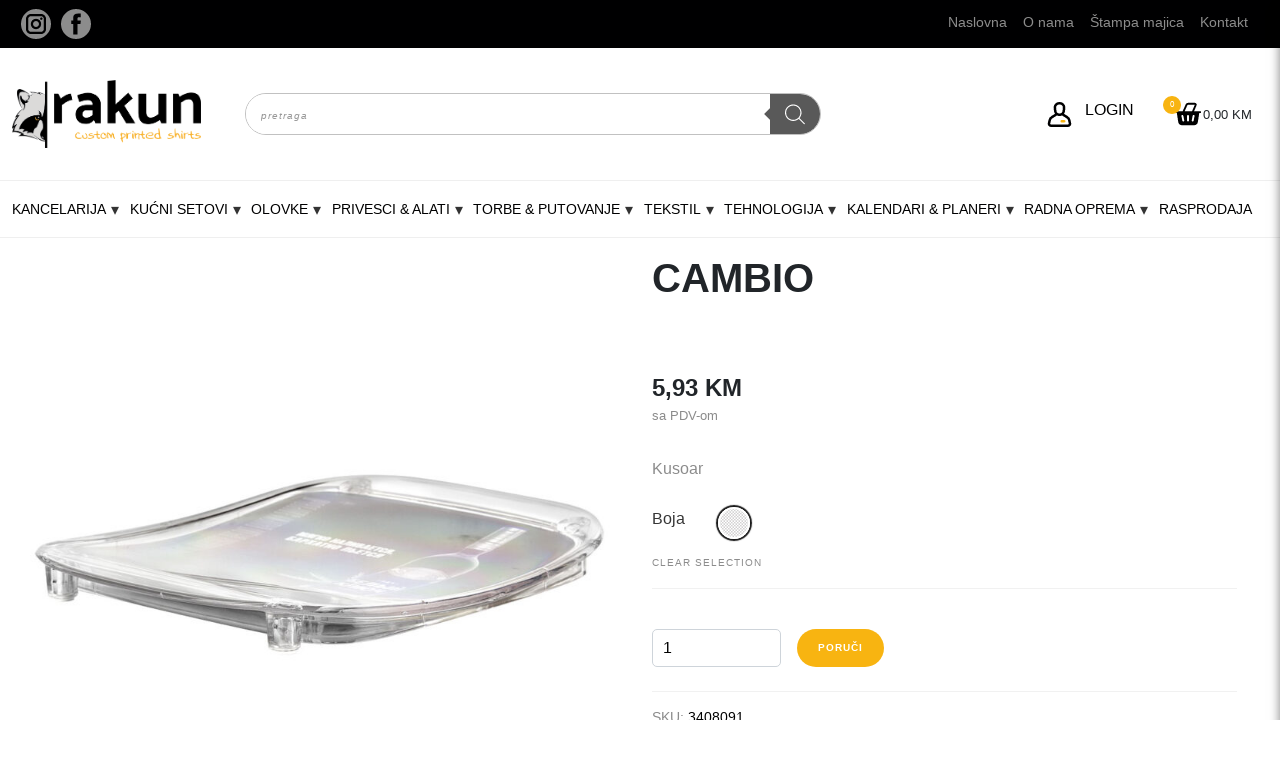

--- FILE ---
content_type: text/html; charset=UTF-8
request_url: https://rakunbn.com/proizvod/cambio-kusoar/
body_size: 29090
content:

<!doctype html>
<html lang="bs-BA">

<head>
	<meta charset="UTF-8">
	<meta name="viewport" content="width=device-width, initial-scale=1">
	<link rel="profile" href="https://gmpg.org/xfn/11">
	<link href="https://cdn.jsdelivr.net/npm/bootstrap@5.1.3/dist/css/bootstrap.min.css" rel="stylesheet" integrity="sha384-1BmE4kWBq78iYhFldvKuhfTAU6auU8tT94WrHftjDbrCEXSU1oBoqyl2QvZ6jIW3" crossorigin="anonymous">
	<link rel="preconnect" href="https://fonts.googleapis.com">
	<link rel="preconnect" href="https://fonts.gstatic.com" crossorigin>
	<link href="https://fonts.googleapis.com/css2?family=Biryani:wght@200;400;700&display=swap" rel="stylesheet">
	<title>CAMBIO &#8211; Rakun BN</title>
<meta name='robots' content='max-image-preview:large' />
<link rel="prefetch" href="https://rakunbn.com/wp-content/plugins/woo-min-max-quantity-step-control-single/assets/js/custom.js">
<link rel="prefetch" href="https://rakunbn.com/wp-content/plugins/woo-min-max-quantity-step-control-single/assets/css/wcmmq-front.css">
<link rel='dns-prefetch' href='//capi-automation.s3.us-east-2.amazonaws.com' />
<link rel="alternate" type="application/rss+xml" title="Rakun BN &raquo; novosti" href="https://rakunbn.com/feed/" />
<link rel="alternate" type="application/rss+xml" title="Rakun BN &raquo;  novosti o komentarima" href="https://rakunbn.com/comments/feed/" />
<link rel="alternate" type="application/rss+xml" title="Rakun BN &raquo; CAMBIO novosti o komentarima" href="https://rakunbn.com/proizvod/cambio-kusoar/feed/" />
<link rel="alternate" title="oEmbed (JSON)" type="application/json+oembed" href="https://rakunbn.com/wp-json/oembed/1.0/embed?url=https%3A%2F%2Frakunbn.com%2Fproizvod%2Fcambio-kusoar%2F" />
<link rel="alternate" title="oEmbed (XML)" type="text/xml+oembed" href="https://rakunbn.com/wp-json/oembed/1.0/embed?url=https%3A%2F%2Frakunbn.com%2Fproizvod%2Fcambio-kusoar%2F&#038;format=xml" />
<style id='wp-img-auto-sizes-contain-inline-css'>
img:is([sizes=auto i],[sizes^="auto," i]){contain-intrinsic-size:3000px 1500px}
/*# sourceURL=wp-img-auto-sizes-contain-inline-css */
</style>
<link rel='stylesheet' id='dg2wootheme-style-css' href='https://rakunbn.com/wp-content/themes/dg2wootheme-child/style.css?ver=1.0.0' media='all' />
<link rel='stylesheet' id='dg2theme-style-css' href='https://rakunbn.com/wp-content/themes/dg2wootheme/assets/css/dg2css.css?ver=1.0.0' media='all' />
<style id='wp-emoji-styles-inline-css'>

	img.wp-smiley, img.emoji {
		display: inline !important;
		border: none !important;
		box-shadow: none !important;
		height: 1em !important;
		width: 1em !important;
		margin: 0 0.07em !important;
		vertical-align: -0.1em !important;
		background: none !important;
		padding: 0 !important;
	}
/*# sourceURL=wp-emoji-styles-inline-css */
</style>
<style id='wp-block-library-inline-css'>
:root{--wp-block-synced-color:#7a00df;--wp-block-synced-color--rgb:122,0,223;--wp-bound-block-color:var(--wp-block-synced-color);--wp-editor-canvas-background:#ddd;--wp-admin-theme-color:#007cba;--wp-admin-theme-color--rgb:0,124,186;--wp-admin-theme-color-darker-10:#006ba1;--wp-admin-theme-color-darker-10--rgb:0,107,160.5;--wp-admin-theme-color-darker-20:#005a87;--wp-admin-theme-color-darker-20--rgb:0,90,135;--wp-admin-border-width-focus:2px}@media (min-resolution:192dpi){:root{--wp-admin-border-width-focus:1.5px}}.wp-element-button{cursor:pointer}:root .has-very-light-gray-background-color{background-color:#eee}:root .has-very-dark-gray-background-color{background-color:#313131}:root .has-very-light-gray-color{color:#eee}:root .has-very-dark-gray-color{color:#313131}:root .has-vivid-green-cyan-to-vivid-cyan-blue-gradient-background{background:linear-gradient(135deg,#00d084,#0693e3)}:root .has-purple-crush-gradient-background{background:linear-gradient(135deg,#34e2e4,#4721fb 50%,#ab1dfe)}:root .has-hazy-dawn-gradient-background{background:linear-gradient(135deg,#faaca8,#dad0ec)}:root .has-subdued-olive-gradient-background{background:linear-gradient(135deg,#fafae1,#67a671)}:root .has-atomic-cream-gradient-background{background:linear-gradient(135deg,#fdd79a,#004a59)}:root .has-nightshade-gradient-background{background:linear-gradient(135deg,#330968,#31cdcf)}:root .has-midnight-gradient-background{background:linear-gradient(135deg,#020381,#2874fc)}:root{--wp--preset--font-size--normal:16px;--wp--preset--font-size--huge:42px}.has-regular-font-size{font-size:1em}.has-larger-font-size{font-size:2.625em}.has-normal-font-size{font-size:var(--wp--preset--font-size--normal)}.has-huge-font-size{font-size:var(--wp--preset--font-size--huge)}.has-text-align-center{text-align:center}.has-text-align-left{text-align:left}.has-text-align-right{text-align:right}.has-fit-text{white-space:nowrap!important}#end-resizable-editor-section{display:none}.aligncenter{clear:both}.items-justified-left{justify-content:flex-start}.items-justified-center{justify-content:center}.items-justified-right{justify-content:flex-end}.items-justified-space-between{justify-content:space-between}.screen-reader-text{border:0;clip-path:inset(50%);height:1px;margin:-1px;overflow:hidden;padding:0;position:absolute;width:1px;word-wrap:normal!important}.screen-reader-text:focus{background-color:#ddd;clip-path:none;color:#444;display:block;font-size:1em;height:auto;left:5px;line-height:normal;padding:15px 23px 14px;text-decoration:none;top:5px;width:auto;z-index:100000}html :where(.has-border-color){border-style:solid}html :where([style*=border-top-color]){border-top-style:solid}html :where([style*=border-right-color]){border-right-style:solid}html :where([style*=border-bottom-color]){border-bottom-style:solid}html :where([style*=border-left-color]){border-left-style:solid}html :where([style*=border-width]){border-style:solid}html :where([style*=border-top-width]){border-top-style:solid}html :where([style*=border-right-width]){border-right-style:solid}html :where([style*=border-bottom-width]){border-bottom-style:solid}html :where([style*=border-left-width]){border-left-style:solid}html :where(img[class*=wp-image-]){height:auto;max-width:100%}:where(figure){margin:0 0 1em}html :where(.is-position-sticky){--wp-admin--admin-bar--position-offset:var(--wp-admin--admin-bar--height,0px)}@media screen and (max-width:600px){html :where(.is-position-sticky){--wp-admin--admin-bar--position-offset:0px}}

/*# sourceURL=wp-block-library-inline-css */
</style><link rel='stylesheet' id='wc-blocks-style-css' href='https://rakunbn.com/wp-content/plugins/woocommerce/assets/client/blocks/wc-blocks.css?ver=wc-10.3.7' media='all' />
<style id='global-styles-inline-css'>
:root{--wp--preset--aspect-ratio--square: 1;--wp--preset--aspect-ratio--4-3: 4/3;--wp--preset--aspect-ratio--3-4: 3/4;--wp--preset--aspect-ratio--3-2: 3/2;--wp--preset--aspect-ratio--2-3: 2/3;--wp--preset--aspect-ratio--16-9: 16/9;--wp--preset--aspect-ratio--9-16: 9/16;--wp--preset--color--black: #000000;--wp--preset--color--cyan-bluish-gray: #abb8c3;--wp--preset--color--white: #ffffff;--wp--preset--color--pale-pink: #f78da7;--wp--preset--color--vivid-red: #cf2e2e;--wp--preset--color--luminous-vivid-orange: #ff6900;--wp--preset--color--luminous-vivid-amber: #fcb900;--wp--preset--color--light-green-cyan: #7bdcb5;--wp--preset--color--vivid-green-cyan: #00d084;--wp--preset--color--pale-cyan-blue: #8ed1fc;--wp--preset--color--vivid-cyan-blue: #0693e3;--wp--preset--color--vivid-purple: #9b51e0;--wp--preset--color--main-color: rgb(255, 96, 8);--wp--preset--color--second-color: rgb(51, 51, 51);--wp--preset--gradient--vivid-cyan-blue-to-vivid-purple: linear-gradient(135deg,rgb(6,147,227) 0%,rgb(155,81,224) 100%);--wp--preset--gradient--light-green-cyan-to-vivid-green-cyan: linear-gradient(135deg,rgb(122,220,180) 0%,rgb(0,208,130) 100%);--wp--preset--gradient--luminous-vivid-amber-to-luminous-vivid-orange: linear-gradient(135deg,rgb(252,185,0) 0%,rgb(255,105,0) 100%);--wp--preset--gradient--luminous-vivid-orange-to-vivid-red: linear-gradient(135deg,rgb(255,105,0) 0%,rgb(207,46,46) 100%);--wp--preset--gradient--very-light-gray-to-cyan-bluish-gray: linear-gradient(135deg,rgb(238,238,238) 0%,rgb(169,184,195) 100%);--wp--preset--gradient--cool-to-warm-spectrum: linear-gradient(135deg,rgb(74,234,220) 0%,rgb(151,120,209) 20%,rgb(207,42,186) 40%,rgb(238,44,130) 60%,rgb(251,105,98) 80%,rgb(254,248,76) 100%);--wp--preset--gradient--blush-light-purple: linear-gradient(135deg,rgb(255,206,236) 0%,rgb(152,150,240) 100%);--wp--preset--gradient--blush-bordeaux: linear-gradient(135deg,rgb(254,205,165) 0%,rgb(254,45,45) 50%,rgb(107,0,62) 100%);--wp--preset--gradient--luminous-dusk: linear-gradient(135deg,rgb(255,203,112) 0%,rgb(199,81,192) 50%,rgb(65,88,208) 100%);--wp--preset--gradient--pale-ocean: linear-gradient(135deg,rgb(255,245,203) 0%,rgb(182,227,212) 50%,rgb(51,167,181) 100%);--wp--preset--gradient--electric-grass: linear-gradient(135deg,rgb(202,248,128) 0%,rgb(113,206,126) 100%);--wp--preset--gradient--midnight: linear-gradient(135deg,rgb(2,3,129) 0%,rgb(40,116,252) 100%);--wp--preset--font-size--small: 13px;--wp--preset--font-size--medium: 20px;--wp--preset--font-size--large: 36px;--wp--preset--font-size--x-large: 42px;--wp--preset--spacing--20: 0.44rem;--wp--preset--spacing--30: 0.67rem;--wp--preset--spacing--40: 1rem;--wp--preset--spacing--50: 1.5rem;--wp--preset--spacing--60: 2.25rem;--wp--preset--spacing--70: 3.38rem;--wp--preset--spacing--80: 5.06rem;--wp--preset--shadow--natural: 6px 6px 9px rgba(0, 0, 0, 0.2);--wp--preset--shadow--deep: 12px 12px 50px rgba(0, 0, 0, 0.4);--wp--preset--shadow--sharp: 6px 6px 0px rgba(0, 0, 0, 0.2);--wp--preset--shadow--outlined: 6px 6px 0px -3px rgb(255, 255, 255), 6px 6px rgb(0, 0, 0);--wp--preset--shadow--crisp: 6px 6px 0px rgb(0, 0, 0);}:where(.is-layout-flex){gap: 0.5em;}:where(.is-layout-grid){gap: 0.5em;}body .is-layout-flex{display: flex;}.is-layout-flex{flex-wrap: wrap;align-items: center;}.is-layout-flex > :is(*, div){margin: 0;}body .is-layout-grid{display: grid;}.is-layout-grid > :is(*, div){margin: 0;}:where(.wp-block-columns.is-layout-flex){gap: 2em;}:where(.wp-block-columns.is-layout-grid){gap: 2em;}:where(.wp-block-post-template.is-layout-flex){gap: 1.25em;}:where(.wp-block-post-template.is-layout-grid){gap: 1.25em;}.has-black-color{color: var(--wp--preset--color--black) !important;}.has-cyan-bluish-gray-color{color: var(--wp--preset--color--cyan-bluish-gray) !important;}.has-white-color{color: var(--wp--preset--color--white) !important;}.has-pale-pink-color{color: var(--wp--preset--color--pale-pink) !important;}.has-vivid-red-color{color: var(--wp--preset--color--vivid-red) !important;}.has-luminous-vivid-orange-color{color: var(--wp--preset--color--luminous-vivid-orange) !important;}.has-luminous-vivid-amber-color{color: var(--wp--preset--color--luminous-vivid-amber) !important;}.has-light-green-cyan-color{color: var(--wp--preset--color--light-green-cyan) !important;}.has-vivid-green-cyan-color{color: var(--wp--preset--color--vivid-green-cyan) !important;}.has-pale-cyan-blue-color{color: var(--wp--preset--color--pale-cyan-blue) !important;}.has-vivid-cyan-blue-color{color: var(--wp--preset--color--vivid-cyan-blue) !important;}.has-vivid-purple-color{color: var(--wp--preset--color--vivid-purple) !important;}.has-black-background-color{background-color: var(--wp--preset--color--black) !important;}.has-cyan-bluish-gray-background-color{background-color: var(--wp--preset--color--cyan-bluish-gray) !important;}.has-white-background-color{background-color: var(--wp--preset--color--white) !important;}.has-pale-pink-background-color{background-color: var(--wp--preset--color--pale-pink) !important;}.has-vivid-red-background-color{background-color: var(--wp--preset--color--vivid-red) !important;}.has-luminous-vivid-orange-background-color{background-color: var(--wp--preset--color--luminous-vivid-orange) !important;}.has-luminous-vivid-amber-background-color{background-color: var(--wp--preset--color--luminous-vivid-amber) !important;}.has-light-green-cyan-background-color{background-color: var(--wp--preset--color--light-green-cyan) !important;}.has-vivid-green-cyan-background-color{background-color: var(--wp--preset--color--vivid-green-cyan) !important;}.has-pale-cyan-blue-background-color{background-color: var(--wp--preset--color--pale-cyan-blue) !important;}.has-vivid-cyan-blue-background-color{background-color: var(--wp--preset--color--vivid-cyan-blue) !important;}.has-vivid-purple-background-color{background-color: var(--wp--preset--color--vivid-purple) !important;}.has-black-border-color{border-color: var(--wp--preset--color--black) !important;}.has-cyan-bluish-gray-border-color{border-color: var(--wp--preset--color--cyan-bluish-gray) !important;}.has-white-border-color{border-color: var(--wp--preset--color--white) !important;}.has-pale-pink-border-color{border-color: var(--wp--preset--color--pale-pink) !important;}.has-vivid-red-border-color{border-color: var(--wp--preset--color--vivid-red) !important;}.has-luminous-vivid-orange-border-color{border-color: var(--wp--preset--color--luminous-vivid-orange) !important;}.has-luminous-vivid-amber-border-color{border-color: var(--wp--preset--color--luminous-vivid-amber) !important;}.has-light-green-cyan-border-color{border-color: var(--wp--preset--color--light-green-cyan) !important;}.has-vivid-green-cyan-border-color{border-color: var(--wp--preset--color--vivid-green-cyan) !important;}.has-pale-cyan-blue-border-color{border-color: var(--wp--preset--color--pale-cyan-blue) !important;}.has-vivid-cyan-blue-border-color{border-color: var(--wp--preset--color--vivid-cyan-blue) !important;}.has-vivid-purple-border-color{border-color: var(--wp--preset--color--vivid-purple) !important;}.has-vivid-cyan-blue-to-vivid-purple-gradient-background{background: var(--wp--preset--gradient--vivid-cyan-blue-to-vivid-purple) !important;}.has-light-green-cyan-to-vivid-green-cyan-gradient-background{background: var(--wp--preset--gradient--light-green-cyan-to-vivid-green-cyan) !important;}.has-luminous-vivid-amber-to-luminous-vivid-orange-gradient-background{background: var(--wp--preset--gradient--luminous-vivid-amber-to-luminous-vivid-orange) !important;}.has-luminous-vivid-orange-to-vivid-red-gradient-background{background: var(--wp--preset--gradient--luminous-vivid-orange-to-vivid-red) !important;}.has-very-light-gray-to-cyan-bluish-gray-gradient-background{background: var(--wp--preset--gradient--very-light-gray-to-cyan-bluish-gray) !important;}.has-cool-to-warm-spectrum-gradient-background{background: var(--wp--preset--gradient--cool-to-warm-spectrum) !important;}.has-blush-light-purple-gradient-background{background: var(--wp--preset--gradient--blush-light-purple) !important;}.has-blush-bordeaux-gradient-background{background: var(--wp--preset--gradient--blush-bordeaux) !important;}.has-luminous-dusk-gradient-background{background: var(--wp--preset--gradient--luminous-dusk) !important;}.has-pale-ocean-gradient-background{background: var(--wp--preset--gradient--pale-ocean) !important;}.has-electric-grass-gradient-background{background: var(--wp--preset--gradient--electric-grass) !important;}.has-midnight-gradient-background{background: var(--wp--preset--gradient--midnight) !important;}.has-small-font-size{font-size: var(--wp--preset--font-size--small) !important;}.has-medium-font-size{font-size: var(--wp--preset--font-size--medium) !important;}.has-large-font-size{font-size: var(--wp--preset--font-size--large) !important;}.has-x-large-font-size{font-size: var(--wp--preset--font-size--x-large) !important;}
/*# sourceURL=global-styles-inline-css */
</style>

<style id='classic-theme-styles-inline-css'>
/*! This file is auto-generated */
.wp-block-button__link{color:#fff;background-color:#32373c;border-radius:9999px;box-shadow:none;text-decoration:none;padding:calc(.667em + 2px) calc(1.333em + 2px);font-size:1.125em}.wp-block-file__button{background:#32373c;color:#fff;text-decoration:none}
/*# sourceURL=/wp-includes/css/classic-themes.min.css */
</style>
<link rel='stylesheet' id='contact-form-7-css' href='https://rakunbn.com/wp-content/plugins/contact-form-7/includes/css/styles.css?ver=6.1.4' media='all' />
<link rel='stylesheet' id='dg2-styles-css' href='https://rakunbn.com/wp-content/plugins/dg2_woo_integracija/front/assets/css/styles.css?ver=1.0.0' media='all' />
<link rel='stylesheet' id='dscf7-math-captcha-style-css' href='https://rakunbn.com/wp-content/plugins/ds-cf7-math-captcha/assets/css/style.css?ver=1.0.0' media='' />
<style id='woocommerce-inline-inline-css'>
.woocommerce form .form-row .required { visibility: visible; }
/*# sourceURL=woocommerce-inline-inline-css */
</style>
<link rel='stylesheet' id='wooswipe-pswp-css-css' href='https://rakunbn.com/wp-content/plugins/wooswipe/public/pswp/photoswipe.css?ver=3.0.1' media='all' />
<link rel='stylesheet' id='wooswipe-pswp-skin-css' href='https://rakunbn.com/wp-content/plugins/wooswipe/public/pswp/default-skin/default-skin.css?ver=3.0.1' media='all' />
<link rel='stylesheet' id='wooswipe-slick-css-css' href='https://rakunbn.com/wp-content/plugins/wooswipe/public/slick/slick.css?ver=3.0.1' media='all' />
<link rel='stylesheet' id='wooswipe-slick-theme-css' href='https://rakunbn.com/wp-content/plugins/wooswipe/public/slick/slick-theme.css?ver=3.0.1' media='all' />
<link rel='stylesheet' id='wooswipe-css-css' href='https://rakunbn.com/wp-content/plugins/wooswipe/public/css/wooswipe.css?ver=3.0.1' media='all' />
<link rel='stylesheet' id='brands-styles-css' href='https://rakunbn.com/wp-content/plugins/woocommerce/assets/css/brands.css?ver=10.3.7' media='all' />
<link rel='stylesheet' id='dgwt-wcas-style-css' href='https://rakunbn.com/wp-content/plugins/ajax-search-for-woocommerce/assets/css/style.min.css?ver=1.32.0' media='all' />
<link rel='stylesheet' id='parent-style-css' href='https://rakunbn.com/wp-content/themes/dg2wootheme/style.css?ver=6.9' media='all' />
<link rel='stylesheet' id='child-style-css' href='https://rakunbn.com/wp-content/themes/dg2wootheme-child/style.css?ver=6.9' media='all' />
<link rel='stylesheet' id='dg2wootheme-woocommerce-style-css' href='https://rakunbn.com/wp-content/themes/dg2wootheme/woocommerce.css?ver=1.0.0' media='all' />
<style id='dg2wootheme-woocommerce-style-inline-css'>
@font-face {
			font-family: "star";
			src: url("https://rakunbn.com/wp-content/plugins/woocommerce/assets/fonts/star.eot");
			src: url("https://rakunbn.com/wp-content/plugins/woocommerce/assets/fonts/star.eot?#iefix") format("embedded-opentype"),
				url("https://rakunbn.com/wp-content/plugins/woocommerce/assets/fonts/star.woff") format("woff"),
				url("https://rakunbn.com/wp-content/plugins/woocommerce/assets/fonts/star.ttf") format("truetype"),
				url("https://rakunbn.com/wp-content/plugins/woocommerce/assets/fonts/star.svg#star") format("svg");
			font-weight: normal;
			font-style: normal;
		}
/*# sourceURL=dg2wootheme-woocommerce-style-inline-css */
</style>
<link rel='stylesheet' id='wcmmq-front-style-css' href='https://rakunbn.com/wp-content/plugins/woo-min-max-quantity-step-control-single/assets/css/wcmmq-front.css?ver=7.0.3.2.1764597289' media='all' />
<script src="https://rakunbn.com/wp-includes/js/jquery/jquery.min.js?ver=3.7.1" id="jquery-core-js"></script>
<script src="https://rakunbn.com/wp-includes/js/jquery/jquery-migrate.min.js?ver=3.4.1" id="jquery-migrate-js"></script>
<script src="https://rakunbn.com/wp-content/themes/dg2wootheme/assets/js/dg2scripts.js?ver=1.0.0" id="dg2wootheme_js-js"></script>
<script src="https://rakunbn.com/wp-content/plugins/woocommerce/assets/js/jquery-blockui/jquery.blockUI.min.js?ver=2.7.0-wc.10.3.7" id="wc-jquery-blockui-js" defer data-wp-strategy="defer"></script>
<script id="wc-add-to-cart-js-extra">
var wc_add_to_cart_params = {"ajax_url":"/wp-admin/admin-ajax.php","wc_ajax_url":"/?wc-ajax=%%endpoint%%","i18n_view_cart":"Vidi korpu","cart_url":"https://rakunbn.com/korpa/","is_cart":"","cart_redirect_after_add":"no"};
//# sourceURL=wc-add-to-cart-js-extra
</script>
<script src="https://rakunbn.com/wp-content/plugins/woocommerce/assets/js/frontend/add-to-cart.min.js?ver=10.3.7" id="wc-add-to-cart-js" defer data-wp-strategy="defer"></script>
<script id="wc-single-product-js-extra">
var wc_single_product_params = {"i18n_required_rating_text":"Molimo odaberite svoju ocjenu","i18n_rating_options":["1 of 5 stars","2 of 5 stars","3 of 5 stars","4 of 5 stars","5 of 5 stars"],"i18n_product_gallery_trigger_text":"View full-screen image gallery","review_rating_required":"yes","flexslider":{"rtl":false,"animation":"slide","smoothHeight":true,"directionNav":false,"controlNav":"thumbnails","slideshow":false,"animationSpeed":500,"animationLoop":false,"allowOneSlide":false},"zoom_enabled":"","zoom_options":[],"photoswipe_enabled":"","photoswipe_options":{"shareEl":false,"closeOnScroll":false,"history":false,"hideAnimationDuration":0,"showAnimationDuration":0},"flexslider_enabled":""};
//# sourceURL=wc-single-product-js-extra
</script>
<script src="https://rakunbn.com/wp-content/plugins/woocommerce/assets/js/frontend/single-product.min.js?ver=10.3.7" id="wc-single-product-js" defer data-wp-strategy="defer"></script>
<script src="https://rakunbn.com/wp-content/plugins/woocommerce/assets/js/js-cookie/js.cookie.min.js?ver=2.1.4-wc.10.3.7" id="wc-js-cookie-js" defer data-wp-strategy="defer"></script>
<script id="woocommerce-js-extra">
var woocommerce_params = {"ajax_url":"/wp-admin/admin-ajax.php","wc_ajax_url":"/?wc-ajax=%%endpoint%%","i18n_password_show":"Show password","i18n_password_hide":"Hide password"};
//# sourceURL=woocommerce-js-extra
</script>
<script src="https://rakunbn.com/wp-content/plugins/woocommerce/assets/js/frontend/woocommerce.min.js?ver=10.3.7" id="woocommerce-js" defer data-wp-strategy="defer"></script>
<script src="https://rakunbn.com/wp-content/plugins/wooswipe/public/pswp/photoswipe.min.js?ver=3.0.1" id="wooswipe-pswp-js"></script>
<script src="https://rakunbn.com/wp-content/plugins/wooswipe/public/pswp/photoswipe-ui-default.min.js?ver=3.0.1" id="wooswipe-pswp-ui-js"></script>
<script src="https://rakunbn.com/wp-content/plugins/wooswipe/public/slick/slick.min.js?ver=3.0.1" id="wooswipe-slick-js"></script>
<link rel="https://api.w.org/" href="https://rakunbn.com/wp-json/" /><link rel="alternate" title="JSON" type="application/json" href="https://rakunbn.com/wp-json/wp/v2/product/4849" /><link rel="EditURI" type="application/rsd+xml" title="RSD" href="https://rakunbn.com/xmlrpc.php?rsd" />
<meta name="generator" content="WordPress 6.9" />
<meta name="generator" content="WooCommerce 10.3.7" />
<link rel="canonical" href="https://rakunbn.com/proizvod/cambio-kusoar/" />
<link rel='shortlink' href='https://rakunbn.com/?p=4849' />
<style type="text/css">
span.wcmmq_prefix {
    float: left;
    padding: 10px;
    margin: 0;
}
</style>
		<style>
			.dgwt-wcas-ico-magnifier,.dgwt-wcas-ico-magnifier-handler{max-width:20px}.dgwt-wcas-search-wrapp{max-width:600px}.dgwt-wcas-search-wrapp .dgwt-wcas-sf-wrapp .dgwt-wcas-search-submit::before{border-color:transparent #595959}.dgwt-wcas-search-wrapp .dgwt-wcas-sf-wrapp .dgwt-wcas-search-submit:hover::before,.dgwt-wcas-search-wrapp .dgwt-wcas-sf-wrapp .dgwt-wcas-search-submit:focus::before{border-right-color:#595959}.dgwt-wcas-search-wrapp .dgwt-wcas-sf-wrapp .dgwt-wcas-search-submit,.dgwt-wcas-om-bar .dgwt-wcas-om-return{background-color:#595959}.dgwt-wcas-search-wrapp .dgwt-wcas-ico-magnifier,.dgwt-wcas-search-wrapp .dgwt-wcas-sf-wrapp .dgwt-wcas-search-submit svg path,.dgwt-wcas-om-bar .dgwt-wcas-om-return svg path{}		</style>
			<noscript><style>.woocommerce-product-gallery{ opacity: 1 !important; }</style></noscript>
	
<!-- Meta Pixel Code -->
<script type='text/javascript'>
!function(f,b,e,v,n,t,s){if(f.fbq)return;n=f.fbq=function(){n.callMethod?
n.callMethod.apply(n,arguments):n.queue.push(arguments)};if(!f._fbq)f._fbq=n;
n.push=n;n.loaded=!0;n.version='2.0';n.queue=[];t=b.createElement(e);t.async=!0;
t.src=v;s=b.getElementsByTagName(e)[0];s.parentNode.insertBefore(t,s)}(window,
document,'script','https://connect.facebook.net/en_US/fbevents.js');
</script>
<!-- End Meta Pixel Code -->
<script type='text/javascript'>var url = window.location.origin + '?ob=open-bridge';
            fbq('set', 'openbridge', '1184797662165733', url);
fbq('init', '1184797662165733', {}, {
    "agent": "wordpress-6.9-4.1.5"
})</script><script type='text/javascript'>
    fbq('track', 'PageView', []);
  </script>			<script  type="text/javascript">
				!function(f,b,e,v,n,t,s){if(f.fbq)return;n=f.fbq=function(){n.callMethod?
					n.callMethod.apply(n,arguments):n.queue.push(arguments)};if(!f._fbq)f._fbq=n;
					n.push=n;n.loaded=!0;n.version='2.0';n.queue=[];t=b.createElement(e);t.async=!0;
					t.src=v;s=b.getElementsByTagName(e)[0];s.parentNode.insertBefore(t,s)}(window,
					document,'script','https://connect.facebook.net/en_US/fbevents.js');
			</script>
			<!-- WooCommerce Facebook Integration Begin -->
			<script  type="text/javascript">

				fbq('init', '1184797662165733', {}, {
    "agent": "woocommerce_0-10.3.7-3.5.14"
});

				document.addEventListener( 'DOMContentLoaded', function() {
					// Insert placeholder for events injected when a product is added to the cart through AJAX.
					document.body.insertAdjacentHTML( 'beforeend', '<div class=\"wc-facebook-pixel-event-placeholder\"></div>' );
				}, false );

			</script>
			<!-- WooCommerce Facebook Integration End -->
			<link rel="icon" href="https://rakunbn.com/wp-content/uploads/2022/04/rakun-logo2-32x32.png" sizes="32x32" />
<link rel="icon" href="https://rakunbn.com/wp-content/uploads/2022/04/rakun-logo2-300x300.png" sizes="192x192" />
<link rel="apple-touch-icon" href="https://rakunbn.com/wp-content/uploads/2022/04/rakun-logo2-300x300.png" />
<meta name="msapplication-TileImage" content="https://rakunbn.com/wp-content/uploads/2022/04/rakun-logo2-300x300.png" />
	<!-- Meta Pixel Code -->
<script>
  !function(f,b,e,v,n,t,s)
  {if(f.fbq)return;n=f.fbq=function(){n.callMethod?
  n.callMethod.apply(n,arguments):n.queue.push(arguments)};
  if(!f._fbq)f._fbq=n;n.push=n;n.loaded=!0;n.version='2.0';
  n.queue=[];t=b.createElement(e);t.async=!0;
  t.src=v;s=b.getElementsByTagName(e)[0];
  s.parentNode.insertBefore(t,s)}(window, document,'script',
  'https://connect.facebook.net/en_US/fbevents.js');
  fbq('init', '1184797662165733');
  fbq('track', 'PageView');
</script>
<noscript><img height="1" width="1" style="display:none"
  src="https://www.facebook.com/tr?id=1184797662165733&ev=PageView&noscript=1"
/></noscript>
<!-- End Meta Pixel Code -->
<!-- Google tag (gtag.js) -->
<script async src="https://www.googletagmanager.com/gtag/js?id=G-WMKY9Z2W86"></script>
<script>
  window.dataLayer = window.dataLayer || [];
  function gtag(){dataLayer.push(arguments);}
  gtag('js', new Date());

  gtag('config', 'G-WMKY9Z2W86');
</script>
<meta name="facebook-domain-verification" content="4ay96eycqidpeh8lfq9ox71c7o04is" />
<link rel='stylesheet' id='phoeniixx_select2_css-css' href='https://rakunbn.com/wp-content/plugins/color-and-image-swatches-for-variable-product-attributes/assets/css/select2.css?ver=6.9' media='all' />
<link rel='stylesheet' id='phoen_font_awesome_lib112-css' href='//maxcdn.bootstrapcdn.com/font-awesome/4.3.0/css/font-awesome.min.css?ver=6.9' media='all' />
</head>

<body class="wp-singular product-template-default single single-product postid-4849 wp-custom-logo wp-embed-responsive wp-theme-dg2wootheme wp-child-theme-dg2wootheme-child theme-dg2wootheme woocommerce woocommerce-page woocommerce-no-js woocommerce-active">
	
<!-- Meta Pixel Code -->
<noscript>
<img height="1" width="1" style="display:none" alt="fbpx"
src="https://www.facebook.com/tr?id=1184797662165733&ev=PageView&noscript=1" />
</noscript>
<!-- End Meta Pixel Code -->
	<div id="page" class="site">
		<a class="skip-link screen-reader-text" href="#primary">Skip to content</a>
		
		<header id="masthead" class="site-header ">
			<div class="top-header  p-1 ">
				<div class="container">
					<div class="row">
						<div class="col-lg-6 col-md-6 col-12 top-header__left">
							<div class="social">
								<a href="https://www.instagram.com/rakunshop" class="round"><svg version="1.1" id="Layer_1" xmlns="http://www.w3.org/2000/svg" xmlns:xlink="http://www.w3.org/1999/xlink" x="0px" y="0px"
        viewBox="0 0 455.73 455.73" style="enable-background:new 0 0 455.73 455.73;" xml:space="preserve">
   <path d="M227.86,182.55c-24.98,0-45.32,20.33-45.32,45.31c0,24.99,20.34,45.33,45.32,45.33c24.99,0,45.32-20.34,45.32-45.33
       C273.18,202.88,252.85,182.55,227.86,182.55z M227.86,182.55c-24.98,0-45.32,20.33-45.32,45.31c0,24.99,20.34,45.33,45.32,45.33
       c24.99,0,45.32-20.34,45.32-45.33C273.18,202.88,252.85,182.55,227.86,182.55z M303.36,108.66H152.37
       c-24.1,0-43.71,19.61-43.71,43.71v150.99c0,24.1,19.61,43.71,43.71,43.71h150.99c24.1,0,43.71-19.61,43.71-43.71V152.37
       C347.07,128.27,327.46,108.66,303.36,108.66z M227.86,306.35c-43.27,0-78.48-35.21-78.48-78.49c0-43.27,35.21-78.48,78.48-78.48
       c43.28,0,78.49,35.21,78.49,78.48C306.35,271.14,271.14,306.35,227.86,306.35z M308.87,165.61c-10.24,0-18.57-8.33-18.57-18.57
       s8.33-18.57,18.57-18.57s18.57,8.33,18.57,18.57S319.11,165.61,308.87,165.61z M227.86,182.55c-24.98,0-45.32,20.33-45.32,45.31
       c0,24.99,20.34,45.33,45.32,45.33c24.99,0,45.32-20.34,45.32-45.33C273.18,202.88,252.85,182.55,227.86,182.55z M303.36,108.66
       H152.37c-24.1,0-43.71,19.61-43.71,43.71v150.99c0,24.1,19.61,43.71,43.71,43.71h150.99c24.1,0,43.71-19.61,43.71-43.71V152.37
       C347.07,128.27,327.46,108.66,303.36,108.66z M227.86,306.35c-43.27,0-78.48-35.21-78.48-78.49c0-43.27,35.21-78.48,78.48-78.48
       c43.28,0,78.49,35.21,78.49,78.48C306.35,271.14,271.14,306.35,227.86,306.35z M308.87,165.61c-10.24,0-18.57-8.33-18.57-18.57
       s8.33-18.57,18.57-18.57s18.57,8.33,18.57,18.57S319.11,165.61,308.87,165.61z M227.86,182.55c-24.98,0-45.32,20.33-45.32,45.31
       c0,24.99,20.34,45.33,45.32,45.33c24.99,0,45.32-20.34,45.32-45.33C273.18,202.88,252.85,182.55,227.86,182.55z M0,0v455.73h455.73
       V0H0z M380.23,303.36c0,42.39-34.48,76.87-76.87,76.87H152.37c-42.39,0-76.87-34.48-76.87-76.87V152.37
       c0-42.39,34.48-76.87,76.87-76.87h150.99c42.39,0,76.87,34.48,76.87,76.87V303.36z M303.36,108.66H152.37
       c-24.1,0-43.71,19.61-43.71,43.71v150.99c0,24.1,19.61,43.71,43.71,43.71h150.99c24.1,0,43.71-19.61,43.71-43.71V152.37
       C347.07,128.27,327.46,108.66,303.36,108.66z M227.86,306.35c-43.27,0-78.48-35.21-78.48-78.49c0-43.27,35.21-78.48,78.48-78.48
       c43.28,0,78.49,35.21,78.49,78.48C306.35,271.14,271.14,306.35,227.86,306.35z M308.87,165.61c-10.24,0-18.57-8.33-18.57-18.57
       s8.33-18.57,18.57-18.57s18.57,8.33,18.57,18.57S319.11,165.61,308.87,165.61z M227.86,182.55c-24.98,0-45.32,20.33-45.32,45.31
       c0,24.99,20.34,45.33,45.32,45.33c24.99,0,45.32-20.34,45.32-45.33C273.18,202.88,252.85,182.55,227.86,182.55z M227.86,182.55
       c-24.98,0-45.32,20.33-45.32,45.31c0,24.99,20.34,45.33,45.32,45.33c24.99,0,45.32-20.34,45.32-45.33
       C273.18,202.88,252.85,182.55,227.86,182.55z M227.86,182.55c-24.98,0-45.32,20.33-45.32,45.31c0,24.99,20.34,45.33,45.32,45.33
       c24.99,0,45.32-20.34,45.32-45.33C273.18,202.88,252.85,182.55,227.86,182.55z M303.36,108.66H152.37
       c-24.1,0-43.71,19.61-43.71,43.71v150.99c0,24.1,19.61,43.71,43.71,43.71h150.99c24.1,0,43.71-19.61,43.71-43.71V152.37
       C347.07,128.27,327.46,108.66,303.36,108.66z M227.86,306.35c-43.27,0-78.48-35.21-78.48-78.49c0-43.27,35.21-78.48,78.48-78.48
       c43.28,0,78.49,35.21,78.49,78.48C306.35,271.14,271.14,306.35,227.86,306.35z M308.87,165.61c-10.24,0-18.57-8.33-18.57-18.57
       s8.33-18.57,18.57-18.57s18.57,8.33,18.57,18.57S319.11,165.61,308.87,165.61z M227.86,182.55c-24.98,0-45.32,20.33-45.32,45.31
       c0,24.99,20.34,45.33,45.32,45.33c24.99,0,45.32-20.34,45.32-45.33C273.18,202.88,252.85,182.55,227.86,182.55z M227.86,182.55
       c-24.98,0-45.32,20.33-45.32,45.31c0,24.99,20.34,45.33,45.32,45.33c24.99,0,45.32-20.34,45.32-45.33
       C273.18,202.88,252.85,182.55,227.86,182.55z M227.86,182.55c-24.98,0-45.32,20.33-45.32,45.31c0,24.99,20.34,45.33,45.32,45.33
       c24.99,0,45.32-20.34,45.32-45.33C273.18,202.88,252.85,182.55,227.86,182.55z M303.36,108.66H152.37
       c-24.1,0-43.71,19.61-43.71,43.71v150.99c0,24.1,19.61,43.71,43.71,43.71h150.99c24.1,0,43.71-19.61,43.71-43.71V152.37
       C347.07,128.27,327.46,108.66,303.36,108.66z M227.86,306.35c-43.27,0-78.48-35.21-78.48-78.49c0-43.27,35.21-78.48,78.48-78.48
       c43.28,0,78.49,35.21,78.49,78.48C306.35,271.14,271.14,306.35,227.86,306.35z M308.87,165.61c-10.24,0-18.57-8.33-18.57-18.57
       s8.33-18.57,18.57-18.57s18.57,8.33,18.57,18.57S319.11,165.61,308.87,165.61z M227.86,182.55c-24.98,0-45.32,20.33-45.32,45.31
       c0,24.99,20.34,45.33,45.32,45.33c24.99,0,45.32-20.34,45.32-45.33C273.18,202.88,252.85,182.55,227.86,182.55z"/>
   </svg></a><a href="https://www.facebook.com/rakunshopbn/" class="round"><svg version="1.1" id="Layer_1" xmlns="http://www.w3.org/2000/svg" xmlns:xlink="http://www.w3.org/1999/xlink" x="0px" y="0px"
            viewBox="0 0 455 455" style="enable-background:new 0 0 455 455;" xml:space="preserve">
       <path style="fill-rule:evenodd;clip-rule:evenodd;" d="M0,0v455h455V0H0z M301.004,125.217H265.44
           c-7.044,0-14.153,7.28-14.153,12.696v36.264h49.647c-1.999,27.807-6.103,53.235-6.103,53.235h-43.798V385h-65.266V227.395h-31.771
           v-53.029h31.771v-43.356c0-7.928-1.606-61.009,66.872-61.009h48.366V125.217z"/>
       </svg></a>							</div>
						</div>
						<div class="col-lg-6 col-md-6 col-12 top-header__right">
							<nav id="top-navigation" class="main-navigation top-navigation">
								<!-- <button class="menu-toggle" aria-controls="top-menu" aria-expanded="false"></button> -->
								<div class="menu-top-meni-container"><ul id="top-menu" class="menu"><li id="menu-item-14975" class="menu-item menu-item-type-post_type menu-item-object-page menu-item-home menu-item-14975"><a href="https://rakunbn.com/">Naslovna</a></li>
<li id="menu-item-15355" class="menu-item menu-item-type-post_type menu-item-object-page menu-item-15355"><a href="https://rakunbn.com/o-nama/">O nama</a></li>
<li id="menu-item-15356" class="menu-item menu-item-type-post_type menu-item-object-page menu-item-15356"><a href="https://rakunbn.com/stampa-majica/">Štampa majica</a></li>
<li id="menu-item-14979" class="menu-item menu-item-type-post_type menu-item-object-page menu-item-14979"><a href="https://rakunbn.com/kontakt/">Kontakt</a></li>
</ul></div>							</nav><!-- #category-navigation -->
						</div>
					</div>
				</div>
			</div>
			<div class="site-branding">
				<div class="container">
					<div class="row">
						<div class="col-12 col-sm-6 col-md-3 col-lg-2 order-1">
							<div class="custom-logo">
								<a href="https://rakunbn.com/" class="custom-logo-link" rel="home"><img width="459" height="165" src="https://rakunbn.com/wp-content/uploads/2022/04/rakun-logo.png" class="custom-logo" alt="Rakun BN" decoding="async" fetchpriority="high" srcset="https://rakunbn.com/wp-content/uploads/2022/04/rakun-logo.png 459w, https://rakunbn.com/wp-content/uploads/2022/04/rakun-logo-300x108.png 300w" sizes="(max-width: 459px) 100vw, 459px" /></a>								<span class="mobile-nav d-block d-md-none" style="cursor:pointer;position: absolute;right: 10px;" onclick="openNav()">
									<svg id="i-menu" xmlns="http://www.w3.org/2000/svg" viewBox="0 0 32 32" fill="#000000" stroke="#000000" stroke-linecap="round" stroke-linejoin="round" stroke-width="2" style="width: 45px; height: 45px; fill: #000000">
										<path d="M4 8 L28 8 M4 16 L28 16 M4 24 L28 24" fill="#000000" />
									</svg>
								</span>
							</div>
						</div>
						<div class="col-12  col-md-5 col-lg-6 order-2  order-sm-3 order-md-2 header-search">
							<div  class="dgwt-wcas-search-wrapp dgwt-wcas-is-detail-box dgwt-wcas-has-submit woocommerce dgwt-wcas-style-solaris js-dgwt-wcas-layout-icon-flexible dgwt-wcas-layout-icon-flexible js-dgwt-wcas-mobile-overlay-enabled">
							<svg class="dgwt-wcas-loader-circular dgwt-wcas-icon-preloader" viewBox="25 25 50 50">
					<circle class="dgwt-wcas-loader-circular-path" cx="50" cy="50" r="20" fill="none"
						 stroke-miterlimit="10"/>
				</svg>
						<a href="#"  class="dgwt-wcas-search-icon js-dgwt-wcas-search-icon-handler" aria-label="Open search bar">				<svg class="dgwt-wcas-ico-magnifier-handler" xmlns="http://www.w3.org/2000/svg"
					 xmlns:xlink="http://www.w3.org/1999/xlink" x="0px" y="0px"
					 viewBox="0 0 51.539 51.361" xml:space="preserve">
		             <path 						 d="M51.539,49.356L37.247,35.065c3.273-3.74,5.272-8.623,5.272-13.983c0-11.742-9.518-21.26-21.26-21.26 S0,9.339,0,21.082s9.518,21.26,21.26,21.26c5.361,0,10.244-1.999,13.983-5.272l14.292,14.292L51.539,49.356z M2.835,21.082 c0-10.176,8.249-18.425,18.425-18.425s18.425,8.249,18.425,18.425S31.436,39.507,21.26,39.507S2.835,31.258,2.835,21.082z"/>
				</svg>
				</a>
		<div class="dgwt-wcas-search-icon-arrow"></div>
		<form class="dgwt-wcas-search-form" role="search" action="https://rakunbn.com/" method="get">
		<div class="dgwt-wcas-sf-wrapp">
						<label class="screen-reader-text"
				   for="dgwt-wcas-search-input-1">Products search</label>

			<input id="dgwt-wcas-search-input-1"
				   type="search"
				   class="dgwt-wcas-search-input"
				   name="s"
				   value=""
				   placeholder="pretraga"
				   autocomplete="off"
							/>
			<div class="dgwt-wcas-preloader"></div>

			<div class="dgwt-wcas-voice-search"></div>

							<button type="submit"
						aria-label="Search"
						class="dgwt-wcas-search-submit">				<svg class="dgwt-wcas-ico-magnifier" xmlns="http://www.w3.org/2000/svg"
					 xmlns:xlink="http://www.w3.org/1999/xlink" x="0px" y="0px"
					 viewBox="0 0 51.539 51.361" xml:space="preserve">
		             <path 						 d="M51.539,49.356L37.247,35.065c3.273-3.74,5.272-8.623,5.272-13.983c0-11.742-9.518-21.26-21.26-21.26 S0,9.339,0,21.082s9.518,21.26,21.26,21.26c5.361,0,10.244-1.999,13.983-5.272l14.292,14.292L51.539,49.356z M2.835,21.082 c0-10.176,8.249-18.425,18.425-18.425s18.425,8.249,18.425,18.425S31.436,39.507,21.26,39.507S2.835,31.258,2.835,21.082z"/>
				</svg>
				</button>
			
			<input type="hidden" name="post_type" value="product"/>
			<input type="hidden" name="dgwt_wcas" value="1"/>

			
					</div>
	</form>
</div>
						</div>
						<div class="col-12 col-sm-6  col-md-4 col-lg-4 order-3 order-sm-2 order-md-3  d-flex justify-content-center justify-content-md-end align-items-center mt-3 mt-md-0">
							<div class="header-user">
																<a href="https://rakunbn.com/moj-nalog/" title="Members Area Login">
									<svg xmlns="http://www.w3.org/2000/svg" width="46.97" height="50" viewBox="0 0 46.97 50"><g id="user" data-name="Layer 2"><g id="Avatar"><path class="cls-1" d="M46.82 42.12l-1.28-6.07a12 12 0 0 0-5.45-7.77l-7.69-4.76a11.08 11.08 0 0 0 2.15-5.46l.61-5.75A11.13 11.13 0 0 0 24.1 0h-1.23A11.13 11.13 0 0 0 11.8 12.31l.62 5.75a11.08 11.08 0 0 0 2.15 5.46l-7.7 4.76a12 12 0 0 0-5.45 7.77L.14 42.12A6.53 6.53 0 0 0 6.53 50h33.9a6.53 6.53 0 0 0 6.39-7.88zM18.31 7a6.07 6.07 0 0 1 4.56-2h1.23a6.12 6.12 0 0 1 6.09 6.78l-.61 5.74a6.13 6.13 0 0 1-12.19 0l-.61-5.74A6 6 0 0 1 18.31 7zm23.31 37.4a1.48 1.48 0 0 1-1.19.57H6.53a1.48 1.48 0 0 1-1.19-.57A1.52 1.52 0 0 1 5 43.15l1.28-6.07a7.09 7.09 0 0 1 3.22-4.54l9.13-5.66a11.06 11.06 0 0 0 9.7 0l9.13 5.66a7.09 7.09 0 0 1 3.19 4.54l1.28 6.07a1.52 1.52 0 0 1-.31 1.28z"/><rect class="cls-2" x="25.48" y="36" width="10" height="5" rx="2.5" ry="2.5"/></g></g></svg><div>LOGIN</div>								</a>
							</div>

							<div class="header-mini-cart-icon">
								<div class="header-mini-cart-link" onclick="openNavCart()"> <svg version="1.1" id="Icons" xmlns="http://www.w3.org/2000/svg" xmlns:xlink="http://www.w3.org/1999/xlink" x="0px" y="0px"
            viewBox="0 0 32 32" style="enable-background:new 0 0 32 32;" xml:space="preserve">
       <path d="M29,13h-2h-4.5l2.6-6.1c0.3-0.6,0.3-1.4-0.1-1.9c-0.4-0.6-1-0.9-1.7-0.9h-7.1c-1.1,0-2.2,0.6-2.7,1.7L10.3,13H5H3
           c-0.6,0-1,0.4-1,1s0.4,1,1,1h1.1l1.5,9.6c0.3,2,2,3.4,4,3.4h12.9c2,0,3.7-1.4,4-3.4l1.5-9.6H29c0.6,0,1-0.4,1-1S29.6,13,29,13z
            M11.2,24c-0.1,0-0.1,0-0.2,0c-0.5,0-0.9-0.3-1-0.8l-1-5c-0.1-0.5,0.2-1.1,0.8-1.2c0.5-0.1,1.1,0.2,1.2,0.8l1,5
           C12.1,23.3,11.7,23.9,11.2,24z M15.3,6.6C15.5,6.2,15.9,6,16.2,6l7.1,0l-3,7h-7.8L15.3,6.6z M17,23c0,0.6-0.4,1-1,1s-1-0.4-1-1v-5
           c0-0.6,0.4-1,1-1s1,0.4,1,1V23z M22,23.2c-0.1,0.5-0.5,0.8-1,0.8c-0.1,0-0.1,0-0.2,0c-0.5-0.1-0.9-0.6-0.8-1.2l1-5
           c0.1-0.5,0.6-0.9,1.2-0.8c0.5,0.1,0.9,0.6,0.8,1.2L22,23.2z"/>
       </svg>											<!-- <a class="cart-contentss" href="javascript;" title=""> -->
						<span class="amount">0,00&nbsp;KM</span> <span class="counts">0</span>
		<!-- </a> -->
									</div>
							</div>
						</div>
					</div>
				</div>
			</div><!-- .site-branding -->
			<div class="header-bottom d-none d-lg-block">
				<div class="container">
					<div class="row">
						<div class="col ">
							<nav id="category-navigation" class="main-navigation category-navigation">
								<button class="menu-toggle" aria-controls="bottom-menu" aria-expanded="false">Category Menu</button>
																<ul id="bottom-menu" class="menu">
										<li class="cat-item cat-item-399 i-have-kids"><a href="https://rakunbn.com/kategorija/kancelarija/" title="View all posts filed under Kancelarija">Kancelarija</a>
<ul class='children'>
	<li class="cat-item cat-item-400 i-have-kids"><a href="https://rakunbn.com/kategorija/kancelarija/notesi-i-agende/" title="View all posts filed under Notesi i agende">Notesi i agende</a>
	<ul class='children'>
	<li class="cat-item cat-item-401"><a href="https://rakunbn.com/kategorija/kancelarija/notesi-i-agende/notesi/" title="View all posts filed under Notesi">Notesi</a>
</li>
	<li class="cat-item cat-item-403"><a href="https://rakunbn.com/kategorija/kancelarija/notesi-i-agende/agende/" title="View all posts filed under Agende">Agende</a>
</li>
	<li class="cat-item cat-item-1571"><a href="https://rakunbn.com/kategorija/kancelarija/notesi-i-agende/portfolio/" title="View all posts filed under Portfolio">Portfolio</a>
</li>
	</ul>
</li>
	<li class="cat-item cat-item-404 i-have-kids"><a href="https://rakunbn.com/kategorija/kancelarija/kancelarija-sr/" title="View all posts filed under Kancelarija">Kancelarija</a>
	<ul class='children'>
	<li class="cat-item cat-item-405"><a href="https://rakunbn.com/kategorija/kancelarija/kancelarija-sr/setovi-za-beleske/" title="View all posts filed under Setovi za beleške">Setovi za beleške</a>
</li>
	<li class="cat-item cat-item-406"><a href="https://rakunbn.com/kategorija/kancelarija/kancelarija-sr/vizitari/" title="View all posts filed under Vizitari">Vizitari</a>
</li>
	<li class="cat-item cat-item-407"><a href="https://rakunbn.com/kategorija/kancelarija/kancelarija-sr/kancelarijski-pribor/" title="View all posts filed under Kancelarijski pribor">Kancelarijski pribor</a>
</li>
	<li class="cat-item cat-item-408"><a href="https://rakunbn.com/kategorija/kancelarija/kancelarija-sr/skolski-pribor/" title="View all posts filed under Školski pribor">Školski pribor</a>
</li>
	<li class="cat-item cat-item-409"><a href="https://rakunbn.com/kategorija/kancelarija/kancelarija-sr/drzaci-za-id-kartice/" title="View all posts filed under Držači za ID kartice">Držači za ID kartice</a>
</li>
	<li class="cat-item cat-item-1641"><a href="https://rakunbn.com/kategorija/kancelarija/kancelarija-sr/stone-lampe/" title="View all posts filed under Stone lampe">Stone lampe</a>
</li>
	</ul>
</li>
	<li class="cat-item cat-item-410"><a href="https://rakunbn.com/kategorija/kancelarija/satovi/" title="View all posts filed under Satovi">Satovi</a>
</li>
	<li class="cat-item cat-item-411"><a href="https://rakunbn.com/kategorija/kancelarija/promo-pultovi-i-panoi/" title="View all posts filed under Promo pultovi i panoi">Promo pultovi i panoi</a>
</li>
	<li class="cat-item cat-item-412"><a href="https://rakunbn.com/kategorija/kancelarija/poklon-kutije/" title="View all posts filed under Poklon kutije">Poklon kutije</a>
</li>
</ul>
</li>
	<li class="cat-item cat-item-413 i-have-kids"><a href="https://rakunbn.com/kategorija/kucni-setovi/" title="View all posts filed under Kućni setovi">Kućni setovi</a>
<ul class='children'>
	<li class="cat-item cat-item-414 i-have-kids"><a href="https://rakunbn.com/kategorija/kucni-setovi/solje/" title="View all posts filed under Šolje">Šolje</a>
	<ul class='children'>
	<li class="cat-item cat-item-415"><a href="https://rakunbn.com/kategorija/kucni-setovi/solje/keramicke-solje/" title="View all posts filed under Keramičke šolje">Keramičke šolje</a>
</li>
	<li class="cat-item cat-item-416"><a href="https://rakunbn.com/kategorija/kucni-setovi/solje/staklene-solje/" title="View all posts filed under Staklene šolje">Staklene šolje</a>
</li>
	<li class="cat-item cat-item-417"><a href="https://rakunbn.com/kategorija/kucni-setovi/solje/ostale-solje/" title="View all posts filed under Ostale šolje">Ostale šolje</a>
</li>
	<li class="cat-item cat-item-1457"><a href="https://rakunbn.com/kategorija/kucni-setovi/solje/metalne-solje/" title="View all posts filed under Metalne šolje">Metalne šolje</a>
</li>
	</ul>
</li>
	<li class="cat-item cat-item-418 i-have-kids"><a href="https://rakunbn.com/kategorija/kucni-setovi/boce/" title="View all posts filed under Boce">Boce</a>
	<ul class='children'>
	<li class="cat-item cat-item-1651"><a href="https://rakunbn.com/kategorija/kucni-setovi/boce/metalne-boce/" title="View all posts filed under Metalne boce">Metalne boce</a>
</li>
	<li class="cat-item cat-item-1652"><a href="https://rakunbn.com/kategorija/kucni-setovi/boce/staklene-boce/" title="View all posts filed under Staklene boce">Staklene boce</a>
</li>
	<li class="cat-item cat-item-1653"><a href="https://rakunbn.com/kategorija/kucni-setovi/boce/plasticne-boce/" title="View all posts filed under Plastične boce">Plastične boce</a>
</li>
	</ul>
</li>
	<li class="cat-item cat-item-419"><a href="https://rakunbn.com/kategorija/kucni-setovi/termosi/" title="View all posts filed under Termosi">Termosi</a>
</li>
	<li class="cat-item cat-item-420 i-have-kids"><a href="https://rakunbn.com/kategorija/kucni-setovi/kuhinjski-pribor/" title="View all posts filed under Kuhinjski pribor">Kuhinjski pribor</a>
	<ul class='children'>
	<li class="cat-item cat-item-421"><a href="https://rakunbn.com/kategorija/kucni-setovi/kuhinjski-pribor/kuhinjski-setovi/" title="View all posts filed under Kuhinjski setovi">Kuhinjski setovi</a>
</li>
	<li class="cat-item cat-item-422"><a href="https://rakunbn.com/kategorija/kucni-setovi/kuhinjski-pribor/posude/" title="View all posts filed under Posude">Posude</a>
</li>
	<li class="cat-item cat-item-423"><a href="https://rakunbn.com/kategorija/kucni-setovi/kuhinjski-pribor/pepeljare/" title="View all posts filed under Pepeljare">Pepeljare</a>
</li>
	<li class="cat-item cat-item-424"><a href="https://rakunbn.com/kategorija/kucni-setovi/kuhinjski-pribor/otvaraci-za-flase/" title="View all posts filed under Otvarači za flaše">Otvarači za flaše</a>
</li>
	<li class="cat-item cat-item-1642"><a href="https://rakunbn.com/kategorija/kucni-setovi/kuhinjski-pribor/magneti/" title="View all posts filed under Magneti">Magneti</a>
</li>
	<li class="cat-item cat-item-1643"><a href="https://rakunbn.com/kategorija/kucni-setovi/kuhinjski-pribor/podmetaci/" title="View all posts filed under Podmetači">Podmetači</a>
</li>
	</ul>
</li>
	<li class="cat-item cat-item-425"><a href="https://rakunbn.com/kategorija/kucni-setovi/vinski-setovi/" title="View all posts filed under Vinski setovi">Vinski setovi</a>
</li>
	<li class="cat-item cat-item-426"><a href="https://rakunbn.com/kategorija/kucni-setovi/sport-i-zabava/" title="View all posts filed under Sport i zabava">Sport i zabava</a>
</li>
	<li class="cat-item cat-item-430"><a href="https://rakunbn.com/kategorija/kucni-setovi/lepota/" title="View all posts filed under Lepota">Lepota</a>
</li>
	<li class="cat-item cat-item-431 i-have-kids"><a href="https://rakunbn.com/kategorija/kucni-setovi/zdravlje-i-zastita/" title="View all posts filed under Zdravlje i zaštita">Zdravlje i zaštita</a>
	<ul class='children'>
	<li class="cat-item cat-item-432"><a href="https://rakunbn.com/kategorija/kucni-setovi/zdravlje-i-zastita/licna-zastitna-oprema/" title="View all posts filed under Lična zaštitna oprema">Lična zaštitna oprema</a>
</li>
	<li class="cat-item cat-item-433"><a href="https://rakunbn.com/kategorija/kucni-setovi/zdravlje-i-zastita/sredstva-za-dezinfekciju/" title="View all posts filed under Sredstva za dezinfekciju">Sredstva za dezinfekciju</a>
</li>
	<li class="cat-item cat-item-434"><a href="https://rakunbn.com/kategorija/kucni-setovi/zdravlje-i-zastita/bocice-i-zatvaraci/" title="View all posts filed under Bočice i zatvarači">Bočice i zatvarači</a>
</li>
	</ul>
</li>
	<li class="cat-item cat-item-435 i-have-kids"><a href="https://rakunbn.com/kategorija/kucni-setovi/upaljaci/" title="View all posts filed under Upaljači">Upaljači</a>
	<ul class='children'>
	<li class="cat-item cat-item-436"><a href="https://rakunbn.com/kategorija/kucni-setovi/upaljaci/plasticni-upaljaci/" title="View all posts filed under Plastični upaljači">Plastični upaljači</a>
</li>
	<li class="cat-item cat-item-437"><a href="https://rakunbn.com/kategorija/kucni-setovi/upaljaci/metalni-upaljaci/" title="View all posts filed under Metalni upaljači">Metalni upaljači</a>
</li>
	<li class="cat-item cat-item-439"><a href="https://rakunbn.com/kategorija/kucni-setovi/upaljaci/oprema-za-cigare/" title="View all posts filed under Oprema za cigare">Oprema za cigare</a>
</li>
	</ul>
</li>
</ul>
</li>
	<li class="cat-item cat-item-440 i-have-kids"><a href="https://rakunbn.com/kategorija/olovke/" title="View all posts filed under Olovke">Olovke</a>
<ul class='children'>
	<li class="cat-item cat-item-441"><a href="https://rakunbn.com/kategorija/olovke/plasticne-olovke/" title="View all posts filed under Plastične olovke">Plastične olovke</a>
</li>
	<li class="cat-item cat-item-442"><a href="https://rakunbn.com/kategorija/olovke/metalne-olovke/" title="View all posts filed under Metalne olovke">Metalne olovke</a>
</li>
	<li class="cat-item cat-item-443"><a href="https://rakunbn.com/kategorija/olovke/setovi-olovaka/" title="View all posts filed under Setovi olovaka">Setovi olovaka</a>
</li>
	<li class="cat-item cat-item-445"><a href="https://rakunbn.com/kategorija/olovke/drvene-olovke/" title="View all posts filed under Drvene olovke">Drvene olovke</a>
</li>
</ul>
</li>
	<li class="cat-item cat-item-446 i-have-kids"><a href="https://rakunbn.com/kategorija/privesci-alati/" title="View all posts filed under Privesci &amp; Alati">Privesci &amp; Alati</a>
<ul class='children'>
	<li class="cat-item cat-item-447 i-have-kids"><a href="https://rakunbn.com/kategorija/privesci-alati/privesci/" title="View all posts filed under Privesci">Privesci</a>
	<ul class='children'>
	<li class="cat-item cat-item-448"><a href="https://rakunbn.com/kategorija/privesci-alati/privesci/metalni-privesci/" title="View all posts filed under Metalni privesci">Metalni privesci</a>
</li>
	<li class="cat-item cat-item-449"><a href="https://rakunbn.com/kategorija/privesci-alati/privesci/plasticni-privesci/" title="View all posts filed under Plastični privesci">Plastični privesci</a>
</li>
	<li class="cat-item cat-item-450"><a href="https://rakunbn.com/kategorija/privesci-alati/privesci/drveni-privesci/" title="View all posts filed under Drveni privesci">Drveni privesci</a>
</li>
	<li class="cat-item cat-item-451"><a href="https://rakunbn.com/kategorija/privesci-alati/privesci/ostali-privesci/" title="View all posts filed under Ostali privesci">Ostali privesci</a>
</li>
	</ul>
</li>
	<li class="cat-item cat-item-452 i-have-kids"><a href="https://rakunbn.com/kategorija/privesci-alati/alati/" title="View all posts filed under Alati">Alati</a>
	<ul class='children'>
	<li class="cat-item cat-item-453"><a href="https://rakunbn.com/kategorija/privesci-alati/alati/rucni-alati/" title="View all posts filed under Ručni alati">Ručni alati</a>
</li>
	<li class="cat-item cat-item-454"><a href="https://rakunbn.com/kategorija/privesci-alati/alati/izvidjacka-oprema/" title="View all posts filed under Izviđačka oprema">Izviđačka oprema</a>
</li>
	<li class="cat-item cat-item-455"><a href="https://rakunbn.com/kategorija/privesci-alati/alati/lampe/" title="View all posts filed under Lampe">Lampe</a>
</li>
	<li class="cat-item cat-item-456"><a href="https://rakunbn.com/kategorija/privesci-alati/alati/merni-pribor/" title="View all posts filed under Merni pribor">Merni pribor</a>
</li>
	<li class="cat-item cat-item-1492"><a href="https://rakunbn.com/kategorija/privesci-alati/alati/auto-oprema-sr/" title="View all posts filed under Auto oprema">Auto oprema</a>
</li>
	</ul>
</li>
</ul>
</li>
	<li class="cat-item cat-item-457 i-have-kids"><a href="https://rakunbn.com/kategorija/torbe-putovanje/" title="View all posts filed under Torbe &amp; Putovanje">Torbe &amp; Putovanje</a>
<ul class='children'>
	<li class="cat-item cat-item-458 i-have-kids"><a href="https://rakunbn.com/kategorija/torbe-putovanje/rancevi/" title="View all posts filed under Rančevi">Rančevi</a>
	<ul class='children'>
	<li class="cat-item cat-item-459"><a href="https://rakunbn.com/kategorija/torbe-putovanje/rancevi/sportski-rancevi/" title="View all posts filed under Sportski rančevi">Sportski rančevi</a>
</li>
	<li class="cat-item cat-item-460"><a href="https://rakunbn.com/kategorija/torbe-putovanje/rancevi/poslovni-rancevi/" title="View all posts filed under Poslovni rančevi">Poslovni rančevi</a>
</li>
	</ul>
</li>
	<li class="cat-item cat-item-461 i-have-kids"><a href="https://rakunbn.com/kategorija/torbe-putovanje/torbe/" title="View all posts filed under Torbe">Torbe</a>
	<ul class='children'>
	<li class="cat-item cat-item-1682"><a href="https://rakunbn.com/kategorija/torbe-putovanje/torbe/konferencijske-torbe/" title="View all posts filed under Konferencijske torbe">Konferencijske torbe</a>
</li>
	<li class="cat-item cat-item-1683"><a href="https://rakunbn.com/kategorija/torbe-putovanje/torbe/sportske-i-putne-torbe/" title="View all posts filed under Sportske i putne torbe">Sportske i putne torbe</a>
</li>
	<li class="cat-item cat-item-1684"><a href="https://rakunbn.com/kategorija/torbe-putovanje/torbe/frizider-torbe/" title="View all posts filed under Frižider torbe">Frižider torbe</a>
</li>
	</ul>
</li>
	<li class="cat-item cat-item-464"><a href="https://rakunbn.com/kategorija/torbe-putovanje/putni-program/" title="View all posts filed under Putni program">Putni program</a>
</li>
	<li class="cat-item cat-item-465 i-have-kids"><a href="https://rakunbn.com/kategorija/torbe-putovanje/kese/" title="View all posts filed under Kese">Kese</a>
	<ul class='children'>
	<li class="cat-item cat-item-466"><a href="https://rakunbn.com/kategorija/torbe-putovanje/kese/pp-kese/" title="View all posts filed under PP kese">PP kese</a>
</li>
	<li class="cat-item cat-item-467"><a href="https://rakunbn.com/kategorija/torbe-putovanje/kese/papirne-kese/" title="View all posts filed under Papirne kese">Papirne kese</a>
</li>
	<li class="cat-item cat-item-468"><a href="https://rakunbn.com/kategorija/torbe-putovanje/kese/pamucne-kese/" title="View all posts filed under Pamučne kese">Pamučne kese</a>
</li>
	<li class="cat-item cat-item-469"><a href="https://rakunbn.com/kategorija/torbe-putovanje/kese/kese-za-sublimaciju/" title="View all posts filed under Kese za sublimaciju">Kese za sublimaciju</a>
</li>
	<li class="cat-item cat-item-470"><a href="https://rakunbn.com/kategorija/torbe-putovanje/kese/juta-kese/" title="View all posts filed under Juta kese">Juta kese</a>
</li>
	</ul>
</li>
	<li class="cat-item cat-item-471 i-have-kids"><a href="https://rakunbn.com/kategorija/torbe-putovanje/kisobrani/" title="View all posts filed under Kišobrani">Kišobrani</a>
	<ul class='children'>
	<li class="cat-item cat-item-472"><a href="https://rakunbn.com/kategorija/torbe-putovanje/kisobrani/kisobrani-sr/" title="View all posts filed under Kišobrani">Kišobrani</a>
</li>
	<li class="cat-item cat-item-473"><a href="https://rakunbn.com/kategorija/torbe-putovanje/kisobrani/sklopivi-kisobrani/" title="View all posts filed under Sklopivi kišobrani">Sklopivi kišobrani</a>
</li>
	</ul>
</li>
</ul>
</li>
	<li class="cat-item cat-item-474 i-have-kids"><a href="https://rakunbn.com/kategorija/tekstil-sr/" title="View all posts filed under Tekstil">Tekstil</a>
<ul class='children'>
	<li class="cat-item cat-item-475 i-have-kids"><a href="https://rakunbn.com/kategorija/tekstil-sr/majice/" title="View all posts filed under Majice">Majice</a>
	<ul class='children'>
	<li class="cat-item cat-item-476"><a href="https://rakunbn.com/kategorija/tekstil-sr/majice/unisex-majice/" title="View all posts filed under Unisex majice">Unisex majice</a>
</li>
	<li class="cat-item cat-item-477"><a href="https://rakunbn.com/kategorija/tekstil-sr/majice/zenske-majice/" title="View all posts filed under Ženske majice">Ženske majice</a>
</li>
	<li class="cat-item cat-item-478"><a href="https://rakunbn.com/kategorija/tekstil-sr/majice/decje-majice/" title="View all posts filed under Dečje majice">Dečje majice</a>
</li>
	<li class="cat-item cat-item-479"><a href="https://rakunbn.com/kategorija/tekstil-sr/majice/sportske-majice/" title="View all posts filed under Sportske majice">Sportske majice</a>
</li>
	</ul>
</li>
	<li class="cat-item cat-item-480 i-have-kids"><a href="https://rakunbn.com/kategorija/tekstil-sr/polo-majice/" title="View all posts filed under Polo majice">Polo majice</a>
	<ul class='children'>
	<li class="cat-item cat-item-481"><a href="https://rakunbn.com/kategorija/tekstil-sr/polo-majice/unisex-polo-majice/" title="View all posts filed under Unisex polo majice">Unisex polo majice</a>
</li>
	<li class="cat-item cat-item-482"><a href="https://rakunbn.com/kategorija/tekstil-sr/polo-majice/zenske-polo-majice/" title="View all posts filed under Ženske polo majice">Ženske polo majice</a>
</li>
	<li class="cat-item cat-item-483"><a href="https://rakunbn.com/kategorija/tekstil-sr/polo-majice/polo-majice-dugih-rukava/" title="View all posts filed under Polo majice dugih rukava">Polo majice dugih rukava</a>
</li>
	</ul>
</li>
	<li class="cat-item cat-item-484 i-have-kids"><a href="https://rakunbn.com/kategorija/tekstil-sr/sportska-oprema/" title="View all posts filed under Sportska oprema">Sportska oprema</a>
	<ul class='children'>
	<li class="cat-item cat-item-485"><a href="https://rakunbn.com/kategorija/tekstil-sr/sportska-oprema/dukserice/" title="View all posts filed under Dukserice">Dukserice</a>
</li>
	<li class="cat-item cat-item-486"><a href="https://rakunbn.com/kategorija/tekstil-sr/sportska-oprema/donji-deo-trenerki/" title="View all posts filed under Donji deo trenerki">Donji deo trenerki</a>
</li>
	<li class="cat-item cat-item-487"><a href="https://rakunbn.com/kategorija/tekstil-sr/sportska-oprema/sorcevi/" title="View all posts filed under Šorcevi">Šorcevi</a>
</li>
	</ul>
</li>
	<li class="cat-item cat-item-488 i-have-kids"><a href="https://rakunbn.com/kategorija/tekstil-sr/prsluci/" title="View all posts filed under Prsluci">Prsluci</a>
	<ul class='children'>
	<li class="cat-item cat-item-489"><a href="https://rakunbn.com/kategorija/tekstil-sr/prsluci/radni-prsluci/" title="View all posts filed under Radni prsluci">Radni prsluci</a>
</li>
	<li class="cat-item cat-item-490"><a href="https://rakunbn.com/kategorija/tekstil-sr/prsluci/stepani-prsluci/" title="View all posts filed under Štepani prsluci">Štepani prsluci</a>
</li>
	<li class="cat-item cat-item-491"><a href="https://rakunbn.com/kategorija/tekstil-sr/prsluci/softshell-prsluci/" title="View all posts filed under Softshell prsluci">Softshell prsluci</a>
</li>
	</ul>
</li>
	<li class="cat-item cat-item-492 i-have-kids"><a href="https://rakunbn.com/kategorija/tekstil-sr/jakne/" title="View all posts filed under Jakne">Jakne</a>
	<ul class='children'>
	<li class="cat-item cat-item-493"><a href="https://rakunbn.com/kategorija/tekstil-sr/jakne/zimske-jakne-i-vetrovke/" title="View all posts filed under Zimske jakne i vetrovke">Zimske jakne i vetrovke</a>
</li>
	<li class="cat-item cat-item-495"><a href="https://rakunbn.com/kategorija/tekstil-sr/jakne/softshell-jakne/" title="View all posts filed under Softshell jakne">Softshell jakne</a>
</li>
	</ul>
</li>
	<li class="cat-item cat-item-496 i-have-kids"><a href="https://rakunbn.com/kategorija/tekstil-sr/poslovna-oprema/" title="View all posts filed under Poslovna oprema">Poslovna oprema</a>
	<ul class='children'>
	<li class="cat-item cat-item-497"><a href="https://rakunbn.com/kategorija/tekstil-sr/poslovna-oprema/kosulje/" title="View all posts filed under Košulje">Košulje</a>
</li>
	<li class="cat-item cat-item-498"><a href="https://rakunbn.com/kategorija/tekstil-sr/poslovna-oprema/pantalone/" title="View all posts filed under Pantalone">Pantalone</a>
</li>
	<li class="cat-item cat-item-499"><a href="https://rakunbn.com/kategorija/tekstil-sr/poslovna-oprema/kecelje-i-oprema/" title="View all posts filed under Kecelje i oprema">Kecelje i oprema</a>
</li>
	<li class="cat-item cat-item-500"><a href="https://rakunbn.com/kategorija/tekstil-sr/poslovna-oprema/modni-dodaci/" title="View all posts filed under Modni dodaci">Modni dodaci</a>
</li>
	</ul>
</li>
	<li class="cat-item cat-item-501"><a href="https://rakunbn.com/kategorija/tekstil-sr/peskiri/" title="View all posts filed under Peškiri">Peškiri</a>
</li>
	<li class="cat-item cat-item-506 i-have-kids"><a href="https://rakunbn.com/kategorija/tekstil-sr/kape/" title="View all posts filed under Kape">Kape</a>
	<ul class='children'>
	<li class="cat-item cat-item-507"><a href="https://rakunbn.com/kategorija/tekstil-sr/kape/kacketi/" title="View all posts filed under Kačketi">Kačketi</a>
</li>
	<li class="cat-item cat-item-508"><a href="https://rakunbn.com/kategorija/tekstil-sr/kape/sesiri/" title="View all posts filed under Šeširi">Šeširi</a>
</li>
	<li class="cat-item cat-item-509"><a href="https://rakunbn.com/kategorija/tekstil-sr/kape/zimski-program/" title="View all posts filed under Zimski program">Zimski program</a>
</li>
	</ul>
</li>
</ul>
</li>
	<li class="cat-item cat-item-511 i-have-kids"><a href="https://rakunbn.com/kategorija/tehnologija/" title="View all posts filed under Tehnologija">Tehnologija</a>
<ul class='children'>
	<li class="cat-item cat-item-512"><a href="https://rakunbn.com/kategorija/tehnologija/pomocne-baterije/" title="View all posts filed under Pomoćne baterije">Pomoćne baterije</a>
</li>
	<li class="cat-item cat-item-513 i-have-kids"><a href="https://rakunbn.com/kategorija/tehnologija/audio-uredjaji/" title="View all posts filed under Audio uređaji">Audio uređaji</a>
	<ul class='children'>
	<li class="cat-item cat-item-514"><a href="https://rakunbn.com/kategorija/tehnologija/audio-uredjaji/zvucnici/" title="View all posts filed under Zvučnici">Zvučnici</a>
</li>
	<li class="cat-item cat-item-515"><a href="https://rakunbn.com/kategorija/tehnologija/audio-uredjaji/slusalice/" title="View all posts filed under Slušalice">Slušalice</a>
</li>
	<li class="cat-item cat-item-1574"><a href="https://rakunbn.com/kategorija/tehnologija/audio-uredjaji/slusalice-bubice/" title="View all posts filed under Slušalice bubice">Slušalice bubice</a>
</li>
	</ul>
</li>
	<li class="cat-item cat-item-516"><a href="https://rakunbn.com/kategorija/tehnologija/auto-oprema/" title="View all posts filed under Auto oprema">Auto oprema</a>
</li>
	<li class="cat-item cat-item-517"><a href="https://rakunbn.com/kategorija/tehnologija/gedzeti/" title="View all posts filed under Gedžeti">Gedžeti</a>
</li>
	<li class="cat-item cat-item-518 i-have-kids"><a href="https://rakunbn.com/kategorija/tehnologija/usb/" title="View all posts filed under USB">USB</a>
	<ul class='children'>
	<li class="cat-item cat-item-1655"><a href="https://rakunbn.com/kategorija/tehnologija/usb/usb-sr/" title="View all posts filed under USB">USB</a>
</li>
	<li class="cat-item cat-item-1656"><a href="https://rakunbn.com/kategorija/tehnologija/usb/ssd/" title="View all posts filed under SSD">SSD</a>
</li>
	</ul>
</li>
	<li class="cat-item cat-item-521"><a href="https://rakunbn.com/kategorija/tehnologija/bezicni-punjaci/" title="View all posts filed under Bežični punjači">Bežični punjači</a>
</li>
	<li class="cat-item cat-item-522"><a href="https://rakunbn.com/kategorija/tehnologija/usb-kablovi/" title="View all posts filed under USB kablovi">USB kablovi</a>
</li>
	<li class="cat-item cat-item-1575"><a href="https://rakunbn.com/kategorija/tehnologija/pametni-satovi/" title="View all posts filed under Pametni satovi">Pametni satovi</a>
</li>
	<li class="cat-item cat-item-1576"><a href="https://rakunbn.com/kategorija/tehnologija/tech-portfolio/" title="View all posts filed under Tech portfolio">Tech portfolio</a>
</li>
	<li class="cat-item cat-item-1644"><a href="https://rakunbn.com/kategorija/tehnologija/kompjuterska-oprema/" title="View all posts filed under Kompjuterska oprema">Kompjuterska oprema</a>
</li>
</ul>
</li>
	<li class="cat-item cat-item-1472 i-have-kids"><a href="https://rakunbn.com/kategorija/kalendari-planeri/" title="View all posts filed under Kalendari &amp; Planeri">Kalendari &amp; Planeri</a>
<ul class='children'>
	<li class="cat-item cat-item-1474 i-have-kids"><a href="https://rakunbn.com/kategorija/kalendari-planeri/kalendari/" title="View all posts filed under Kalendari">Kalendari</a>
	<ul class='children'>
	<li class="cat-item cat-item-1476"><a href="https://rakunbn.com/kategorija/kalendari-planeri/kalendari/zidni-kalendari/" title="View all posts filed under Zidni kalendari">Zidni kalendari</a>
</li>
	<li class="cat-item cat-item-1573"><a href="https://rakunbn.com/kategorija/kalendari-planeri/kalendari/stoni-kalendari/" title="View all posts filed under Stoni kalendari">Stoni kalendari</a>
</li>
	</ul>
</li>
	<li class="cat-item cat-item-1572"><a href="https://rakunbn.com/kategorija/kalendari-planeri/planeri/" title="View all posts filed under Planeri">Planeri</a>
</li>
</ul>
</li>
	<li class="cat-item cat-item-1498 i-have-kids"><a href="https://rakunbn.com/kategorija/radna-oprema/" title="View all posts filed under Radna oprema">Radna oprema</a>
<ul class='children'>
	<li class="cat-item cat-item-1499 i-have-kids"><a href="https://rakunbn.com/kategorija/radna-oprema/radna-odeca/" title="View all posts filed under Radna odeća">Radna odeća</a>
	<ul class='children'>
	<li class="cat-item cat-item-1500"><a href="https://rakunbn.com/kategorija/radna-oprema/radna-odeca/radne-pantalone/" title="View all posts filed under Radne pantalone">Radne pantalone</a>
</li>
	<li class="cat-item cat-item-1501"><a href="https://rakunbn.com/kategorija/radna-oprema/radna-odeca/radne-jakne/" title="View all posts filed under Radne jakne">Radne jakne</a>
</li>
	<li class="cat-item cat-item-1582"><a href="https://rakunbn.com/kategorija/radna-oprema/radna-odeca/radne-bermude/" title="View all posts filed under Radne bermude">Radne bermude</a>
</li>
	<li class="cat-item cat-item-1583"><a href="https://rakunbn.com/kategorija/radna-oprema/radna-odeca/radni-prsluci-sr/" title="View all posts filed under Radni prsluci">Radni prsluci</a>
</li>
	</ul>
</li>
	<li class="cat-item cat-item-1502 i-have-kids"><a href="https://rakunbn.com/kategorija/radna-oprema/zastitna-obuca/" title="View all posts filed under Zaštitna obuća">Zaštitna obuća</a>
	<ul class='children'>
	<li class="cat-item cat-item-1503"><a href="https://rakunbn.com/kategorija/radna-oprema/zastitna-obuca/sigurnosna-obuca/" title="View all posts filed under Sigurnosna obuća">Sigurnosna obuća</a>
</li>
	<li class="cat-item cat-item-1504"><a href="https://rakunbn.com/kategorija/radna-oprema/zastitna-obuca/radna-obuca-sr/" title="View all posts filed under Radna obuća">Radna obuća</a>
</li>
	</ul>
</li>
	<li class="cat-item cat-item-1505"><a href="https://rakunbn.com/kategorija/radna-oprema/sigurnosna-odeca-sr/" title="View all posts filed under Sigurnosna odeća">Sigurnosna odeća</a>
</li>
	<li class="cat-item cat-item-1506"><a href="https://rakunbn.com/kategorija/radna-oprema/dodatna-radna-oprema/" title="View all posts filed under Dodatna radna oprema">Dodatna radna oprema</a>
</li>
</ul>
</li>
									<li><a href="https://rakunbn.com/prodavnica/?post_type=product&dgwt_wcas=1&filter_status=rasprodaja">RASPRODAJA</a></li>
								</ul>
							</nav><!-- #category-navigation -->
						</div>
					</div>
				</div>
			</div>

			<div id="sidenavCart" class="sidenavcart">
			  <div class="top-close">

					<a href="javascript:void(0)" class="closebtn" onclick="closeNavCart()">
						Zatvori <svg enable-background="new 0 0 32 32" height="32px" id="Слой_1" version="1.1" viewBox="0 0 32 32" width="32px" xml:space="preserve" xmlns="http://www.w3.org/2000/svg" xmlns:xlink="http://www.w3.org/1999/xlink"><g id="Close_Square"><path d="M30,0H2C0.895,0,0,0.895,0,2v28c0,1.105,0.895,2,2,2h28c1.104,0,2-0.895,2-2V2C32,0.895,31.104,0,30,0z    M30,30H2V2h28V30z" fill="#121313"/><path d="M9.271,22.707c0.394,0.39,1.034,0.39,1.429,0l5.324-5.28l5.276,5.276c0.394,0.395,1.034,0.395,1.428,0   c0.394-0.395,0.394-1.037,0-1.432l-5.268-5.269l5.238-5.195c0.394-0.391,0.394-1.024,0-1.414c-0.394-0.391-1.034-0.391-1.428,0   l-5.231,5.188l-5.309-5.31c-0.394-0.395-1.034-0.395-1.428,0c-0.394,0.396-0.394,1.037,0,1.432l5.301,5.302l-5.331,5.287   C8.877,21.683,8.877,22.317,9.271,22.707z" /></g><g/><g/><g/><g/><g/><g/></svg>					</a>
				</div>
				<div class="header-mini-cart header-side-mini-cart ">
					<div class="widget woocommerce widget_shopping_cart"><div class="widget_shopping_cart_content"></div></div>				</div>
			</div>



			<div class="header-mobile d-block d-lg-none" id="header-mobile">
				<div class="container">
					<div class="row">
						<div class="col p-2">
						<a href="https://rakunbn.com/" class="custom-logo-link" rel="home"><img width="459" height="165" src="https://rakunbn.com/wp-content/uploads/2022/04/rakun-logo.png" class="custom-logo" alt="Rakun BN" decoding="async" srcset="https://rakunbn.com/wp-content/uploads/2022/04/rakun-logo.png 459w, https://rakunbn.com/wp-content/uploads/2022/04/rakun-logo-300x108.png 300w" sizes="(max-width: 459px) 100vw, 459px" /></a>					</div>
						<div class="col p-2">
							<a href="javascript:void(0)" class="closebtn" onclick="closeNav()"><svg enable-background="new 0 0 32 32" height="32px" id="Слой_1" version="1.1" viewBox="0 0 32 32" width="32px" xml:space="preserve" xmlns="http://www.w3.org/2000/svg" xmlns:xlink="http://www.w3.org/1999/xlink"><g id="Close_Square"><path d="M30,0H2C0.895,0,0,0.895,0,2v28c0,1.105,0.895,2,2,2h28c1.104,0,2-0.895,2-2V2C32,0.895,31.104,0,30,0z    M30,30H2V2h28V30z" fill="#121313"/><path d="M9.271,22.707c0.394,0.39,1.034,0.39,1.429,0l5.324-5.28l5.276,5.276c0.394,0.395,1.034,0.395,1.428,0   c0.394-0.395,0.394-1.037,0-1.432l-5.268-5.269l5.238-5.195c0.394-0.391,0.394-1.024,0-1.414c-0.394-0.391-1.034-0.391-1.428,0   l-5.231,5.188l-5.309-5.31c-0.394-0.395-1.034-0.395-1.428,0c-0.394,0.396-0.394,1.037,0,1.432l5.301,5.302l-5.331,5.287   C8.877,21.683,8.877,22.317,9.271,22.707z" /></g><g/><g/><g/><g/><g/><g/></svg></a>
						</div>
					</div>
					<div class="row">
						<div class="col ">
							<nav id="category-navigation-mobile" class="category-navigation-mobile">
								<ul id="bottom-menu-mobile" class="menu">
										<li class="cat-item cat-item-399 i-have-kids"><a href="https://rakunbn.com/kategorija/kancelarija/" title="View all posts filed under Kancelarija">Kancelarija</a>
<ul class='children'>
	<li class="cat-item cat-item-400 i-have-kids"><a href="https://rakunbn.com/kategorija/kancelarija/notesi-i-agende/" title="View all posts filed under Notesi i agende">Notesi i agende</a>
	<ul class='children'>
	<li class="cat-item cat-item-401"><a href="https://rakunbn.com/kategorija/kancelarija/notesi-i-agende/notesi/" title="View all posts filed under Notesi">Notesi</a>
</li>
	<li class="cat-item cat-item-403"><a href="https://rakunbn.com/kategorija/kancelarija/notesi-i-agende/agende/" title="View all posts filed under Agende">Agende</a>
</li>
	<li class="cat-item cat-item-1571"><a href="https://rakunbn.com/kategorija/kancelarija/notesi-i-agende/portfolio/" title="View all posts filed under Portfolio">Portfolio</a>
</li>
	</ul>
</li>
	<li class="cat-item cat-item-404 i-have-kids"><a href="https://rakunbn.com/kategorija/kancelarija/kancelarija-sr/" title="View all posts filed under Kancelarija">Kancelarija</a>
	<ul class='children'>
	<li class="cat-item cat-item-405"><a href="https://rakunbn.com/kategorija/kancelarija/kancelarija-sr/setovi-za-beleske/" title="View all posts filed under Setovi za beleške">Setovi za beleške</a>
</li>
	<li class="cat-item cat-item-406"><a href="https://rakunbn.com/kategorija/kancelarija/kancelarija-sr/vizitari/" title="View all posts filed under Vizitari">Vizitari</a>
</li>
	<li class="cat-item cat-item-407"><a href="https://rakunbn.com/kategorija/kancelarija/kancelarija-sr/kancelarijski-pribor/" title="View all posts filed under Kancelarijski pribor">Kancelarijski pribor</a>
</li>
	<li class="cat-item cat-item-408"><a href="https://rakunbn.com/kategorija/kancelarija/kancelarija-sr/skolski-pribor/" title="View all posts filed under Školski pribor">Školski pribor</a>
</li>
	<li class="cat-item cat-item-409"><a href="https://rakunbn.com/kategorija/kancelarija/kancelarija-sr/drzaci-za-id-kartice/" title="View all posts filed under Držači za ID kartice">Držači za ID kartice</a>
</li>
	<li class="cat-item cat-item-1641"><a href="https://rakunbn.com/kategorija/kancelarija/kancelarija-sr/stone-lampe/" title="View all posts filed under Stone lampe">Stone lampe</a>
</li>
	</ul>
</li>
	<li class="cat-item cat-item-410"><a href="https://rakunbn.com/kategorija/kancelarija/satovi/" title="View all posts filed under Satovi">Satovi</a>
</li>
	<li class="cat-item cat-item-411"><a href="https://rakunbn.com/kategorija/kancelarija/promo-pultovi-i-panoi/" title="View all posts filed under Promo pultovi i panoi">Promo pultovi i panoi</a>
</li>
	<li class="cat-item cat-item-412"><a href="https://rakunbn.com/kategorija/kancelarija/poklon-kutije/" title="View all posts filed under Poklon kutije">Poklon kutije</a>
</li>
</ul>
</li>
	<li class="cat-item cat-item-413 i-have-kids"><a href="https://rakunbn.com/kategorija/kucni-setovi/" title="View all posts filed under Kućni setovi">Kućni setovi</a>
<ul class='children'>
	<li class="cat-item cat-item-414 i-have-kids"><a href="https://rakunbn.com/kategorija/kucni-setovi/solje/" title="View all posts filed under Šolje">Šolje</a>
	<ul class='children'>
	<li class="cat-item cat-item-415"><a href="https://rakunbn.com/kategorija/kucni-setovi/solje/keramicke-solje/" title="View all posts filed under Keramičke šolje">Keramičke šolje</a>
</li>
	<li class="cat-item cat-item-416"><a href="https://rakunbn.com/kategorija/kucni-setovi/solje/staklene-solje/" title="View all posts filed under Staklene šolje">Staklene šolje</a>
</li>
	<li class="cat-item cat-item-417"><a href="https://rakunbn.com/kategorija/kucni-setovi/solje/ostale-solje/" title="View all posts filed under Ostale šolje">Ostale šolje</a>
</li>
	<li class="cat-item cat-item-1457"><a href="https://rakunbn.com/kategorija/kucni-setovi/solje/metalne-solje/" title="View all posts filed under Metalne šolje">Metalne šolje</a>
</li>
	</ul>
</li>
	<li class="cat-item cat-item-418 i-have-kids"><a href="https://rakunbn.com/kategorija/kucni-setovi/boce/" title="View all posts filed under Boce">Boce</a>
	<ul class='children'>
	<li class="cat-item cat-item-1651"><a href="https://rakunbn.com/kategorija/kucni-setovi/boce/metalne-boce/" title="View all posts filed under Metalne boce">Metalne boce</a>
</li>
	<li class="cat-item cat-item-1652"><a href="https://rakunbn.com/kategorija/kucni-setovi/boce/staklene-boce/" title="View all posts filed under Staklene boce">Staklene boce</a>
</li>
	<li class="cat-item cat-item-1653"><a href="https://rakunbn.com/kategorija/kucni-setovi/boce/plasticne-boce/" title="View all posts filed under Plastične boce">Plastične boce</a>
</li>
	</ul>
</li>
	<li class="cat-item cat-item-419"><a href="https://rakunbn.com/kategorija/kucni-setovi/termosi/" title="View all posts filed under Termosi">Termosi</a>
</li>
	<li class="cat-item cat-item-420 i-have-kids"><a href="https://rakunbn.com/kategorija/kucni-setovi/kuhinjski-pribor/" title="View all posts filed under Kuhinjski pribor">Kuhinjski pribor</a>
	<ul class='children'>
	<li class="cat-item cat-item-421"><a href="https://rakunbn.com/kategorija/kucni-setovi/kuhinjski-pribor/kuhinjski-setovi/" title="View all posts filed under Kuhinjski setovi">Kuhinjski setovi</a>
</li>
	<li class="cat-item cat-item-422"><a href="https://rakunbn.com/kategorija/kucni-setovi/kuhinjski-pribor/posude/" title="View all posts filed under Posude">Posude</a>
</li>
	<li class="cat-item cat-item-423"><a href="https://rakunbn.com/kategorija/kucni-setovi/kuhinjski-pribor/pepeljare/" title="View all posts filed under Pepeljare">Pepeljare</a>
</li>
	<li class="cat-item cat-item-424"><a href="https://rakunbn.com/kategorija/kucni-setovi/kuhinjski-pribor/otvaraci-za-flase/" title="View all posts filed under Otvarači za flaše">Otvarači za flaše</a>
</li>
	<li class="cat-item cat-item-1642"><a href="https://rakunbn.com/kategorija/kucni-setovi/kuhinjski-pribor/magneti/" title="View all posts filed under Magneti">Magneti</a>
</li>
	<li class="cat-item cat-item-1643"><a href="https://rakunbn.com/kategorija/kucni-setovi/kuhinjski-pribor/podmetaci/" title="View all posts filed under Podmetači">Podmetači</a>
</li>
	</ul>
</li>
	<li class="cat-item cat-item-425"><a href="https://rakunbn.com/kategorija/kucni-setovi/vinski-setovi/" title="View all posts filed under Vinski setovi">Vinski setovi</a>
</li>
	<li class="cat-item cat-item-426"><a href="https://rakunbn.com/kategorija/kucni-setovi/sport-i-zabava/" title="View all posts filed under Sport i zabava">Sport i zabava</a>
</li>
	<li class="cat-item cat-item-430"><a href="https://rakunbn.com/kategorija/kucni-setovi/lepota/" title="View all posts filed under Lepota">Lepota</a>
</li>
	<li class="cat-item cat-item-431 i-have-kids"><a href="https://rakunbn.com/kategorija/kucni-setovi/zdravlje-i-zastita/" title="View all posts filed under Zdravlje i zaštita">Zdravlje i zaštita</a>
	<ul class='children'>
	<li class="cat-item cat-item-432"><a href="https://rakunbn.com/kategorija/kucni-setovi/zdravlje-i-zastita/licna-zastitna-oprema/" title="View all posts filed under Lična zaštitna oprema">Lična zaštitna oprema</a>
</li>
	<li class="cat-item cat-item-433"><a href="https://rakunbn.com/kategorija/kucni-setovi/zdravlje-i-zastita/sredstva-za-dezinfekciju/" title="View all posts filed under Sredstva za dezinfekciju">Sredstva za dezinfekciju</a>
</li>
	<li class="cat-item cat-item-434"><a href="https://rakunbn.com/kategorija/kucni-setovi/zdravlje-i-zastita/bocice-i-zatvaraci/" title="View all posts filed under Bočice i zatvarači">Bočice i zatvarači</a>
</li>
	</ul>
</li>
	<li class="cat-item cat-item-435 i-have-kids"><a href="https://rakunbn.com/kategorija/kucni-setovi/upaljaci/" title="View all posts filed under Upaljači">Upaljači</a>
	<ul class='children'>
	<li class="cat-item cat-item-436"><a href="https://rakunbn.com/kategorija/kucni-setovi/upaljaci/plasticni-upaljaci/" title="View all posts filed under Plastični upaljači">Plastični upaljači</a>
</li>
	<li class="cat-item cat-item-437"><a href="https://rakunbn.com/kategorija/kucni-setovi/upaljaci/metalni-upaljaci/" title="View all posts filed under Metalni upaljači">Metalni upaljači</a>
</li>
	<li class="cat-item cat-item-439"><a href="https://rakunbn.com/kategorija/kucni-setovi/upaljaci/oprema-za-cigare/" title="View all posts filed under Oprema za cigare">Oprema za cigare</a>
</li>
	</ul>
</li>
</ul>
</li>
	<li class="cat-item cat-item-440 i-have-kids"><a href="https://rakunbn.com/kategorija/olovke/" title="View all posts filed under Olovke">Olovke</a>
<ul class='children'>
	<li class="cat-item cat-item-441"><a href="https://rakunbn.com/kategorija/olovke/plasticne-olovke/" title="View all posts filed under Plastične olovke">Plastične olovke</a>
</li>
	<li class="cat-item cat-item-442"><a href="https://rakunbn.com/kategorija/olovke/metalne-olovke/" title="View all posts filed under Metalne olovke">Metalne olovke</a>
</li>
	<li class="cat-item cat-item-443"><a href="https://rakunbn.com/kategorija/olovke/setovi-olovaka/" title="View all posts filed under Setovi olovaka">Setovi olovaka</a>
</li>
	<li class="cat-item cat-item-445"><a href="https://rakunbn.com/kategorija/olovke/drvene-olovke/" title="View all posts filed under Drvene olovke">Drvene olovke</a>
</li>
</ul>
</li>
	<li class="cat-item cat-item-446 i-have-kids"><a href="https://rakunbn.com/kategorija/privesci-alati/" title="View all posts filed under Privesci &amp; Alati">Privesci &amp; Alati</a>
<ul class='children'>
	<li class="cat-item cat-item-447 i-have-kids"><a href="https://rakunbn.com/kategorija/privesci-alati/privesci/" title="View all posts filed under Privesci">Privesci</a>
	<ul class='children'>
	<li class="cat-item cat-item-448"><a href="https://rakunbn.com/kategorija/privesci-alati/privesci/metalni-privesci/" title="View all posts filed under Metalni privesci">Metalni privesci</a>
</li>
	<li class="cat-item cat-item-449"><a href="https://rakunbn.com/kategorija/privesci-alati/privesci/plasticni-privesci/" title="View all posts filed under Plastični privesci">Plastični privesci</a>
</li>
	<li class="cat-item cat-item-450"><a href="https://rakunbn.com/kategorija/privesci-alati/privesci/drveni-privesci/" title="View all posts filed under Drveni privesci">Drveni privesci</a>
</li>
	<li class="cat-item cat-item-451"><a href="https://rakunbn.com/kategorija/privesci-alati/privesci/ostali-privesci/" title="View all posts filed under Ostali privesci">Ostali privesci</a>
</li>
	</ul>
</li>
	<li class="cat-item cat-item-452 i-have-kids"><a href="https://rakunbn.com/kategorija/privesci-alati/alati/" title="View all posts filed under Alati">Alati</a>
	<ul class='children'>
	<li class="cat-item cat-item-453"><a href="https://rakunbn.com/kategorija/privesci-alati/alati/rucni-alati/" title="View all posts filed under Ručni alati">Ručni alati</a>
</li>
	<li class="cat-item cat-item-454"><a href="https://rakunbn.com/kategorija/privesci-alati/alati/izvidjacka-oprema/" title="View all posts filed under Izviđačka oprema">Izviđačka oprema</a>
</li>
	<li class="cat-item cat-item-455"><a href="https://rakunbn.com/kategorija/privesci-alati/alati/lampe/" title="View all posts filed under Lampe">Lampe</a>
</li>
	<li class="cat-item cat-item-456"><a href="https://rakunbn.com/kategorija/privesci-alati/alati/merni-pribor/" title="View all posts filed under Merni pribor">Merni pribor</a>
</li>
	<li class="cat-item cat-item-1492"><a href="https://rakunbn.com/kategorija/privesci-alati/alati/auto-oprema-sr/" title="View all posts filed under Auto oprema">Auto oprema</a>
</li>
	</ul>
</li>
</ul>
</li>
	<li class="cat-item cat-item-457 i-have-kids"><a href="https://rakunbn.com/kategorija/torbe-putovanje/" title="View all posts filed under Torbe &amp; Putovanje">Torbe &amp; Putovanje</a>
<ul class='children'>
	<li class="cat-item cat-item-458 i-have-kids"><a href="https://rakunbn.com/kategorija/torbe-putovanje/rancevi/" title="View all posts filed under Rančevi">Rančevi</a>
	<ul class='children'>
	<li class="cat-item cat-item-459"><a href="https://rakunbn.com/kategorija/torbe-putovanje/rancevi/sportski-rancevi/" title="View all posts filed under Sportski rančevi">Sportski rančevi</a>
</li>
	<li class="cat-item cat-item-460"><a href="https://rakunbn.com/kategorija/torbe-putovanje/rancevi/poslovni-rancevi/" title="View all posts filed under Poslovni rančevi">Poslovni rančevi</a>
</li>
	</ul>
</li>
	<li class="cat-item cat-item-461 i-have-kids"><a href="https://rakunbn.com/kategorija/torbe-putovanje/torbe/" title="View all posts filed under Torbe">Torbe</a>
	<ul class='children'>
	<li class="cat-item cat-item-1682"><a href="https://rakunbn.com/kategorija/torbe-putovanje/torbe/konferencijske-torbe/" title="View all posts filed under Konferencijske torbe">Konferencijske torbe</a>
</li>
	<li class="cat-item cat-item-1683"><a href="https://rakunbn.com/kategorija/torbe-putovanje/torbe/sportske-i-putne-torbe/" title="View all posts filed under Sportske i putne torbe">Sportske i putne torbe</a>
</li>
	<li class="cat-item cat-item-1684"><a href="https://rakunbn.com/kategorija/torbe-putovanje/torbe/frizider-torbe/" title="View all posts filed under Frižider torbe">Frižider torbe</a>
</li>
	</ul>
</li>
	<li class="cat-item cat-item-464"><a href="https://rakunbn.com/kategorija/torbe-putovanje/putni-program/" title="View all posts filed under Putni program">Putni program</a>
</li>
	<li class="cat-item cat-item-465 i-have-kids"><a href="https://rakunbn.com/kategorija/torbe-putovanje/kese/" title="View all posts filed under Kese">Kese</a>
	<ul class='children'>
	<li class="cat-item cat-item-466"><a href="https://rakunbn.com/kategorija/torbe-putovanje/kese/pp-kese/" title="View all posts filed under PP kese">PP kese</a>
</li>
	<li class="cat-item cat-item-467"><a href="https://rakunbn.com/kategorija/torbe-putovanje/kese/papirne-kese/" title="View all posts filed under Papirne kese">Papirne kese</a>
</li>
	<li class="cat-item cat-item-468"><a href="https://rakunbn.com/kategorija/torbe-putovanje/kese/pamucne-kese/" title="View all posts filed under Pamučne kese">Pamučne kese</a>
</li>
	<li class="cat-item cat-item-469"><a href="https://rakunbn.com/kategorija/torbe-putovanje/kese/kese-za-sublimaciju/" title="View all posts filed under Kese za sublimaciju">Kese za sublimaciju</a>
</li>
	<li class="cat-item cat-item-470"><a href="https://rakunbn.com/kategorija/torbe-putovanje/kese/juta-kese/" title="View all posts filed under Juta kese">Juta kese</a>
</li>
	</ul>
</li>
	<li class="cat-item cat-item-471 i-have-kids"><a href="https://rakunbn.com/kategorija/torbe-putovanje/kisobrani/" title="View all posts filed under Kišobrani">Kišobrani</a>
	<ul class='children'>
	<li class="cat-item cat-item-472"><a href="https://rakunbn.com/kategorija/torbe-putovanje/kisobrani/kisobrani-sr/" title="View all posts filed under Kišobrani">Kišobrani</a>
</li>
	<li class="cat-item cat-item-473"><a href="https://rakunbn.com/kategorija/torbe-putovanje/kisobrani/sklopivi-kisobrani/" title="View all posts filed under Sklopivi kišobrani">Sklopivi kišobrani</a>
</li>
	</ul>
</li>
</ul>
</li>
	<li class="cat-item cat-item-474 i-have-kids"><a href="https://rakunbn.com/kategorija/tekstil-sr/" title="View all posts filed under Tekstil">Tekstil</a>
<ul class='children'>
	<li class="cat-item cat-item-475 i-have-kids"><a href="https://rakunbn.com/kategorija/tekstil-sr/majice/" title="View all posts filed under Majice">Majice</a>
	<ul class='children'>
	<li class="cat-item cat-item-476"><a href="https://rakunbn.com/kategorija/tekstil-sr/majice/unisex-majice/" title="View all posts filed under Unisex majice">Unisex majice</a>
</li>
	<li class="cat-item cat-item-477"><a href="https://rakunbn.com/kategorija/tekstil-sr/majice/zenske-majice/" title="View all posts filed under Ženske majice">Ženske majice</a>
</li>
	<li class="cat-item cat-item-478"><a href="https://rakunbn.com/kategorija/tekstil-sr/majice/decje-majice/" title="View all posts filed under Dečje majice">Dečje majice</a>
</li>
	<li class="cat-item cat-item-479"><a href="https://rakunbn.com/kategorija/tekstil-sr/majice/sportske-majice/" title="View all posts filed under Sportske majice">Sportske majice</a>
</li>
	</ul>
</li>
	<li class="cat-item cat-item-480 i-have-kids"><a href="https://rakunbn.com/kategorija/tekstil-sr/polo-majice/" title="View all posts filed under Polo majice">Polo majice</a>
	<ul class='children'>
	<li class="cat-item cat-item-481"><a href="https://rakunbn.com/kategorija/tekstil-sr/polo-majice/unisex-polo-majice/" title="View all posts filed under Unisex polo majice">Unisex polo majice</a>
</li>
	<li class="cat-item cat-item-482"><a href="https://rakunbn.com/kategorija/tekstil-sr/polo-majice/zenske-polo-majice/" title="View all posts filed under Ženske polo majice">Ženske polo majice</a>
</li>
	<li class="cat-item cat-item-483"><a href="https://rakunbn.com/kategorija/tekstil-sr/polo-majice/polo-majice-dugih-rukava/" title="View all posts filed under Polo majice dugih rukava">Polo majice dugih rukava</a>
</li>
	</ul>
</li>
	<li class="cat-item cat-item-484 i-have-kids"><a href="https://rakunbn.com/kategorija/tekstil-sr/sportska-oprema/" title="View all posts filed under Sportska oprema">Sportska oprema</a>
	<ul class='children'>
	<li class="cat-item cat-item-485"><a href="https://rakunbn.com/kategorija/tekstil-sr/sportska-oprema/dukserice/" title="View all posts filed under Dukserice">Dukserice</a>
</li>
	<li class="cat-item cat-item-486"><a href="https://rakunbn.com/kategorija/tekstil-sr/sportska-oprema/donji-deo-trenerki/" title="View all posts filed under Donji deo trenerki">Donji deo trenerki</a>
</li>
	<li class="cat-item cat-item-487"><a href="https://rakunbn.com/kategorija/tekstil-sr/sportska-oprema/sorcevi/" title="View all posts filed under Šorcevi">Šorcevi</a>
</li>
	</ul>
</li>
	<li class="cat-item cat-item-488 i-have-kids"><a href="https://rakunbn.com/kategorija/tekstil-sr/prsluci/" title="View all posts filed under Prsluci">Prsluci</a>
	<ul class='children'>
	<li class="cat-item cat-item-489"><a href="https://rakunbn.com/kategorija/tekstil-sr/prsluci/radni-prsluci/" title="View all posts filed under Radni prsluci">Radni prsluci</a>
</li>
	<li class="cat-item cat-item-490"><a href="https://rakunbn.com/kategorija/tekstil-sr/prsluci/stepani-prsluci/" title="View all posts filed under Štepani prsluci">Štepani prsluci</a>
</li>
	<li class="cat-item cat-item-491"><a href="https://rakunbn.com/kategorija/tekstil-sr/prsluci/softshell-prsluci/" title="View all posts filed under Softshell prsluci">Softshell prsluci</a>
</li>
	</ul>
</li>
	<li class="cat-item cat-item-492 i-have-kids"><a href="https://rakunbn.com/kategorija/tekstil-sr/jakne/" title="View all posts filed under Jakne">Jakne</a>
	<ul class='children'>
	<li class="cat-item cat-item-493"><a href="https://rakunbn.com/kategorija/tekstil-sr/jakne/zimske-jakne-i-vetrovke/" title="View all posts filed under Zimske jakne i vetrovke">Zimske jakne i vetrovke</a>
</li>
	<li class="cat-item cat-item-495"><a href="https://rakunbn.com/kategorija/tekstil-sr/jakne/softshell-jakne/" title="View all posts filed under Softshell jakne">Softshell jakne</a>
</li>
	</ul>
</li>
	<li class="cat-item cat-item-496 i-have-kids"><a href="https://rakunbn.com/kategorija/tekstil-sr/poslovna-oprema/" title="View all posts filed under Poslovna oprema">Poslovna oprema</a>
	<ul class='children'>
	<li class="cat-item cat-item-497"><a href="https://rakunbn.com/kategorija/tekstil-sr/poslovna-oprema/kosulje/" title="View all posts filed under Košulje">Košulje</a>
</li>
	<li class="cat-item cat-item-498"><a href="https://rakunbn.com/kategorija/tekstil-sr/poslovna-oprema/pantalone/" title="View all posts filed under Pantalone">Pantalone</a>
</li>
	<li class="cat-item cat-item-499"><a href="https://rakunbn.com/kategorija/tekstil-sr/poslovna-oprema/kecelje-i-oprema/" title="View all posts filed under Kecelje i oprema">Kecelje i oprema</a>
</li>
	<li class="cat-item cat-item-500"><a href="https://rakunbn.com/kategorija/tekstil-sr/poslovna-oprema/modni-dodaci/" title="View all posts filed under Modni dodaci">Modni dodaci</a>
</li>
	</ul>
</li>
	<li class="cat-item cat-item-501"><a href="https://rakunbn.com/kategorija/tekstil-sr/peskiri/" title="View all posts filed under Peškiri">Peškiri</a>
</li>
	<li class="cat-item cat-item-506 i-have-kids"><a href="https://rakunbn.com/kategorija/tekstil-sr/kape/" title="View all posts filed under Kape">Kape</a>
	<ul class='children'>
	<li class="cat-item cat-item-507"><a href="https://rakunbn.com/kategorija/tekstil-sr/kape/kacketi/" title="View all posts filed under Kačketi">Kačketi</a>
</li>
	<li class="cat-item cat-item-508"><a href="https://rakunbn.com/kategorija/tekstil-sr/kape/sesiri/" title="View all posts filed under Šeširi">Šeširi</a>
</li>
	<li class="cat-item cat-item-509"><a href="https://rakunbn.com/kategorija/tekstil-sr/kape/zimski-program/" title="View all posts filed under Zimski program">Zimski program</a>
</li>
	</ul>
</li>
</ul>
</li>
	<li class="cat-item cat-item-511 i-have-kids"><a href="https://rakunbn.com/kategorija/tehnologija/" title="View all posts filed under Tehnologija">Tehnologija</a>
<ul class='children'>
	<li class="cat-item cat-item-512"><a href="https://rakunbn.com/kategorija/tehnologija/pomocne-baterije/" title="View all posts filed under Pomoćne baterije">Pomoćne baterije</a>
</li>
	<li class="cat-item cat-item-513 i-have-kids"><a href="https://rakunbn.com/kategorija/tehnologija/audio-uredjaji/" title="View all posts filed under Audio uređaji">Audio uređaji</a>
	<ul class='children'>
	<li class="cat-item cat-item-514"><a href="https://rakunbn.com/kategorija/tehnologija/audio-uredjaji/zvucnici/" title="View all posts filed under Zvučnici">Zvučnici</a>
</li>
	<li class="cat-item cat-item-515"><a href="https://rakunbn.com/kategorija/tehnologija/audio-uredjaji/slusalice/" title="View all posts filed under Slušalice">Slušalice</a>
</li>
	<li class="cat-item cat-item-1574"><a href="https://rakunbn.com/kategorija/tehnologija/audio-uredjaji/slusalice-bubice/" title="View all posts filed under Slušalice bubice">Slušalice bubice</a>
</li>
	</ul>
</li>
	<li class="cat-item cat-item-516"><a href="https://rakunbn.com/kategorija/tehnologija/auto-oprema/" title="View all posts filed under Auto oprema">Auto oprema</a>
</li>
	<li class="cat-item cat-item-517"><a href="https://rakunbn.com/kategorija/tehnologija/gedzeti/" title="View all posts filed under Gedžeti">Gedžeti</a>
</li>
	<li class="cat-item cat-item-518 i-have-kids"><a href="https://rakunbn.com/kategorija/tehnologija/usb/" title="View all posts filed under USB">USB</a>
	<ul class='children'>
	<li class="cat-item cat-item-1655"><a href="https://rakunbn.com/kategorija/tehnologija/usb/usb-sr/" title="View all posts filed under USB">USB</a>
</li>
	<li class="cat-item cat-item-1656"><a href="https://rakunbn.com/kategorija/tehnologija/usb/ssd/" title="View all posts filed under SSD">SSD</a>
</li>
	</ul>
</li>
	<li class="cat-item cat-item-521"><a href="https://rakunbn.com/kategorija/tehnologija/bezicni-punjaci/" title="View all posts filed under Bežični punjači">Bežični punjači</a>
</li>
	<li class="cat-item cat-item-522"><a href="https://rakunbn.com/kategorija/tehnologija/usb-kablovi/" title="View all posts filed under USB kablovi">USB kablovi</a>
</li>
	<li class="cat-item cat-item-1575"><a href="https://rakunbn.com/kategorija/tehnologija/pametni-satovi/" title="View all posts filed under Pametni satovi">Pametni satovi</a>
</li>
	<li class="cat-item cat-item-1576"><a href="https://rakunbn.com/kategorija/tehnologija/tech-portfolio/" title="View all posts filed under Tech portfolio">Tech portfolio</a>
</li>
	<li class="cat-item cat-item-1644"><a href="https://rakunbn.com/kategorija/tehnologija/kompjuterska-oprema/" title="View all posts filed under Kompjuterska oprema">Kompjuterska oprema</a>
</li>
</ul>
</li>
	<li class="cat-item cat-item-1472 i-have-kids"><a href="https://rakunbn.com/kategorija/kalendari-planeri/" title="View all posts filed under Kalendari &amp; Planeri">Kalendari &amp; Planeri</a>
<ul class='children'>
	<li class="cat-item cat-item-1474 i-have-kids"><a href="https://rakunbn.com/kategorija/kalendari-planeri/kalendari/" title="View all posts filed under Kalendari">Kalendari</a>
	<ul class='children'>
	<li class="cat-item cat-item-1476"><a href="https://rakunbn.com/kategorija/kalendari-planeri/kalendari/zidni-kalendari/" title="View all posts filed under Zidni kalendari">Zidni kalendari</a>
</li>
	<li class="cat-item cat-item-1573"><a href="https://rakunbn.com/kategorija/kalendari-planeri/kalendari/stoni-kalendari/" title="View all posts filed under Stoni kalendari">Stoni kalendari</a>
</li>
	</ul>
</li>
	<li class="cat-item cat-item-1572"><a href="https://rakunbn.com/kategorija/kalendari-planeri/planeri/" title="View all posts filed under Planeri">Planeri</a>
</li>
</ul>
</li>
	<li class="cat-item cat-item-1498 i-have-kids"><a href="https://rakunbn.com/kategorija/radna-oprema/" title="View all posts filed under Radna oprema">Radna oprema</a>
<ul class='children'>
	<li class="cat-item cat-item-1499 i-have-kids"><a href="https://rakunbn.com/kategorija/radna-oprema/radna-odeca/" title="View all posts filed under Radna odeća">Radna odeća</a>
	<ul class='children'>
	<li class="cat-item cat-item-1500"><a href="https://rakunbn.com/kategorija/radna-oprema/radna-odeca/radne-pantalone/" title="View all posts filed under Radne pantalone">Radne pantalone</a>
</li>
	<li class="cat-item cat-item-1501"><a href="https://rakunbn.com/kategorija/radna-oprema/radna-odeca/radne-jakne/" title="View all posts filed under Radne jakne">Radne jakne</a>
</li>
	<li class="cat-item cat-item-1582"><a href="https://rakunbn.com/kategorija/radna-oprema/radna-odeca/radne-bermude/" title="View all posts filed under Radne bermude">Radne bermude</a>
</li>
	<li class="cat-item cat-item-1583"><a href="https://rakunbn.com/kategorija/radna-oprema/radna-odeca/radni-prsluci-sr/" title="View all posts filed under Radni prsluci">Radni prsluci</a>
</li>
	</ul>
</li>
	<li class="cat-item cat-item-1502 i-have-kids"><a href="https://rakunbn.com/kategorija/radna-oprema/zastitna-obuca/" title="View all posts filed under Zaštitna obuća">Zaštitna obuća</a>
	<ul class='children'>
	<li class="cat-item cat-item-1503"><a href="https://rakunbn.com/kategorija/radna-oprema/zastitna-obuca/sigurnosna-obuca/" title="View all posts filed under Sigurnosna obuća">Sigurnosna obuća</a>
</li>
	<li class="cat-item cat-item-1504"><a href="https://rakunbn.com/kategorija/radna-oprema/zastitna-obuca/radna-obuca-sr/" title="View all posts filed under Radna obuća">Radna obuća</a>
</li>
	</ul>
</li>
	<li class="cat-item cat-item-1505"><a href="https://rakunbn.com/kategorija/radna-oprema/sigurnosna-odeca-sr/" title="View all posts filed under Sigurnosna odeća">Sigurnosna odeća</a>
</li>
	<li class="cat-item cat-item-1506"><a href="https://rakunbn.com/kategorija/radna-oprema/dodatna-radna-oprema/" title="View all posts filed under Dodatna radna oprema">Dodatna radna oprema</a>
</li>
</ul>
</li>
										<li><a href="https://rakunbn.com/prodavnica/?post_type=product&dgwt_wcas=1&filter_status=rasprodaja">RASPRODAJA</a></li>
								</ul>
							</nav><!-- #category-navigation -->
						</div>
					</div>
					<div class="row">
						<div class="col">
							<div class="menu-top-meni-container"><ul id="topside-menu" class="menu"><li class="menu-item menu-item-type-post_type menu-item-object-page menu-item-home menu-item-14975"><a href="https://rakunbn.com/">Naslovna</a></li>
<li class="menu-item menu-item-type-post_type menu-item-object-page menu-item-15355"><a href="https://rakunbn.com/o-nama/">O nama</a></li>
<li class="menu-item menu-item-type-post_type menu-item-object-page menu-item-15356"><a href="https://rakunbn.com/stampa-majica/">Štampa majica</a></li>
<li class="menu-item menu-item-type-post_type menu-item-object-page menu-item-14979"><a href="https://rakunbn.com/kontakt/">Kontakt</a></li>
</ul></div>						</div>
					</div>
					<div class="row">
						<div class="col">
							<div class="social">
								<a href="#" class="round"><svg version="1.1" id="Layer_1" xmlns="http://www.w3.org/2000/svg" xmlns:xlink="http://www.w3.org/1999/xlink" x="0px" y="0px"
            viewBox="0 0 455 455" style="enable-background:new 0 0 455 455;" xml:space="preserve">
       <path style="fill-rule:evenodd;clip-rule:evenodd;" d="M0,0v455h455V0H0z M301.004,125.217H265.44
           c-7.044,0-14.153,7.28-14.153,12.696v36.264h49.647c-1.999,27.807-6.103,53.235-6.103,53.235h-43.798V385h-65.266V227.395h-31.771
           v-53.029h31.771v-43.356c0-7.928-1.606-61.009,66.872-61.009h48.366V125.217z"/>
       </svg></a><a href="#" class="round"><svg version="1.1" id="Layer_1" xmlns="http://www.w3.org/2000/svg" xmlns:xlink="http://www.w3.org/1999/xlink" x="0px" y="0px"
        viewBox="0 0 455.73 455.73" style="enable-background:new 0 0 455.73 455.73;" xml:space="preserve">
   <path d="M227.86,182.55c-24.98,0-45.32,20.33-45.32,45.31c0,24.99,20.34,45.33,45.32,45.33c24.99,0,45.32-20.34,45.32-45.33
       C273.18,202.88,252.85,182.55,227.86,182.55z M227.86,182.55c-24.98,0-45.32,20.33-45.32,45.31c0,24.99,20.34,45.33,45.32,45.33
       c24.99,0,45.32-20.34,45.32-45.33C273.18,202.88,252.85,182.55,227.86,182.55z M303.36,108.66H152.37
       c-24.1,0-43.71,19.61-43.71,43.71v150.99c0,24.1,19.61,43.71,43.71,43.71h150.99c24.1,0,43.71-19.61,43.71-43.71V152.37
       C347.07,128.27,327.46,108.66,303.36,108.66z M227.86,306.35c-43.27,0-78.48-35.21-78.48-78.49c0-43.27,35.21-78.48,78.48-78.48
       c43.28,0,78.49,35.21,78.49,78.48C306.35,271.14,271.14,306.35,227.86,306.35z M308.87,165.61c-10.24,0-18.57-8.33-18.57-18.57
       s8.33-18.57,18.57-18.57s18.57,8.33,18.57,18.57S319.11,165.61,308.87,165.61z M227.86,182.55c-24.98,0-45.32,20.33-45.32,45.31
       c0,24.99,20.34,45.33,45.32,45.33c24.99,0,45.32-20.34,45.32-45.33C273.18,202.88,252.85,182.55,227.86,182.55z M303.36,108.66
       H152.37c-24.1,0-43.71,19.61-43.71,43.71v150.99c0,24.1,19.61,43.71,43.71,43.71h150.99c24.1,0,43.71-19.61,43.71-43.71V152.37
       C347.07,128.27,327.46,108.66,303.36,108.66z M227.86,306.35c-43.27,0-78.48-35.21-78.48-78.49c0-43.27,35.21-78.48,78.48-78.48
       c43.28,0,78.49,35.21,78.49,78.48C306.35,271.14,271.14,306.35,227.86,306.35z M308.87,165.61c-10.24,0-18.57-8.33-18.57-18.57
       s8.33-18.57,18.57-18.57s18.57,8.33,18.57,18.57S319.11,165.61,308.87,165.61z M227.86,182.55c-24.98,0-45.32,20.33-45.32,45.31
       c0,24.99,20.34,45.33,45.32,45.33c24.99,0,45.32-20.34,45.32-45.33C273.18,202.88,252.85,182.55,227.86,182.55z M0,0v455.73h455.73
       V0H0z M380.23,303.36c0,42.39-34.48,76.87-76.87,76.87H152.37c-42.39,0-76.87-34.48-76.87-76.87V152.37
       c0-42.39,34.48-76.87,76.87-76.87h150.99c42.39,0,76.87,34.48,76.87,76.87V303.36z M303.36,108.66H152.37
       c-24.1,0-43.71,19.61-43.71,43.71v150.99c0,24.1,19.61,43.71,43.71,43.71h150.99c24.1,0,43.71-19.61,43.71-43.71V152.37
       C347.07,128.27,327.46,108.66,303.36,108.66z M227.86,306.35c-43.27,0-78.48-35.21-78.48-78.49c0-43.27,35.21-78.48,78.48-78.48
       c43.28,0,78.49,35.21,78.49,78.48C306.35,271.14,271.14,306.35,227.86,306.35z M308.87,165.61c-10.24,0-18.57-8.33-18.57-18.57
       s8.33-18.57,18.57-18.57s18.57,8.33,18.57,18.57S319.11,165.61,308.87,165.61z M227.86,182.55c-24.98,0-45.32,20.33-45.32,45.31
       c0,24.99,20.34,45.33,45.32,45.33c24.99,0,45.32-20.34,45.32-45.33C273.18,202.88,252.85,182.55,227.86,182.55z M227.86,182.55
       c-24.98,0-45.32,20.33-45.32,45.31c0,24.99,20.34,45.33,45.32,45.33c24.99,0,45.32-20.34,45.32-45.33
       C273.18,202.88,252.85,182.55,227.86,182.55z M227.86,182.55c-24.98,0-45.32,20.33-45.32,45.31c0,24.99,20.34,45.33,45.32,45.33
       c24.99,0,45.32-20.34,45.32-45.33C273.18,202.88,252.85,182.55,227.86,182.55z M303.36,108.66H152.37
       c-24.1,0-43.71,19.61-43.71,43.71v150.99c0,24.1,19.61,43.71,43.71,43.71h150.99c24.1,0,43.71-19.61,43.71-43.71V152.37
       C347.07,128.27,327.46,108.66,303.36,108.66z M227.86,306.35c-43.27,0-78.48-35.21-78.48-78.49c0-43.27,35.21-78.48,78.48-78.48
       c43.28,0,78.49,35.21,78.49,78.48C306.35,271.14,271.14,306.35,227.86,306.35z M308.87,165.61c-10.24,0-18.57-8.33-18.57-18.57
       s8.33-18.57,18.57-18.57s18.57,8.33,18.57,18.57S319.11,165.61,308.87,165.61z M227.86,182.55c-24.98,0-45.32,20.33-45.32,45.31
       c0,24.99,20.34,45.33,45.32,45.33c24.99,0,45.32-20.34,45.32-45.33C273.18,202.88,252.85,182.55,227.86,182.55z M227.86,182.55
       c-24.98,0-45.32,20.33-45.32,45.31c0,24.99,20.34,45.33,45.32,45.33c24.99,0,45.32-20.34,45.32-45.33
       C273.18,202.88,252.85,182.55,227.86,182.55z M227.86,182.55c-24.98,0-45.32,20.33-45.32,45.31c0,24.99,20.34,45.33,45.32,45.33
       c24.99,0,45.32-20.34,45.32-45.33C273.18,202.88,252.85,182.55,227.86,182.55z M303.36,108.66H152.37
       c-24.1,0-43.71,19.61-43.71,43.71v150.99c0,24.1,19.61,43.71,43.71,43.71h150.99c24.1,0,43.71-19.61,43.71-43.71V152.37
       C347.07,128.27,327.46,108.66,303.36,108.66z M227.86,306.35c-43.27,0-78.48-35.21-78.48-78.49c0-43.27,35.21-78.48,78.48-78.48
       c43.28,0,78.49,35.21,78.49,78.48C306.35,271.14,271.14,306.35,227.86,306.35z M308.87,165.61c-10.24,0-18.57-8.33-18.57-18.57
       s8.33-18.57,18.57-18.57s18.57,8.33,18.57,18.57S319.11,165.61,308.87,165.61z M227.86,182.55c-24.98,0-45.32,20.33-45.32,45.31
       c0,24.99,20.34,45.33,45.32,45.33c24.99,0,45.32-20.34,45.32-45.33C273.18,202.88,252.85,182.55,227.86,182.55z"/>
   </svg></a><a href="#" class="round"><svg version="1.1" id="Layer_1" xmlns="http://www.w3.org/2000/svg" xmlns:xlink="http://www.w3.org/1999/xlink" x="0px" y="0px"
       viewBox="0 0 455 455" style="enable-background:new 0 0 455 455;" xml:space="preserve">
  <g><path style="fill-rule:evenodd;clip-rule:evenodd;" d="M246.4,204.35v-0.665c-0.136,0.223-0.324,0.446-0.442,0.665H246.4z"/>
      <path style="fill-rule:evenodd;clip-rule:evenodd;" d="M0,0v455h455V0H0z M141.522,378.002H74.016V174.906h67.506V378.002z
           M107.769,147.186h-0.446C84.678,147.186,70,131.585,70,112.085c0-19.928,15.107-35.087,38.211-35.087
          c23.109,0,37.31,15.159,37.752,35.087C145.963,131.585,131.32,147.186,107.769,147.186z M385,378.002h-67.524V269.345
          c0-27.291-9.756-45.92-34.195-45.92c-18.664,0-29.755,12.543-34.641,24.693c-1.776,4.34-2.24,10.373-2.24,16.459v113.426h-67.537
          c0,0,0.905-184.043,0-203.096H246.4v28.779c8.973-13.807,24.986-33.547,60.856-33.547c44.437,0,77.744,29.02,77.744,91.398V378.002
          z"/>
  </g></svg></a>							</div>
						</div>
					</div>
				</div>
			</div>

		</header><!-- #masthead -->

			<main id="primary" class="site-main">
		
					
			<div id="product-4849" class="container product type-product post-4849 status-publish first instock product_cat-kancelarija product_cat-kancelarija-sr product_cat-kancelarijski-pribor has-post-thumbnail taxable shipping-taxable purchasable product-type-variable has-default-attributes">
		 <div class="row">
	 	<div class="col">
	 		<div class="woocommerce-notices-wrapper"></div>	 	</div>
	 </div>
	
	<div class="row">
		<div class="col-12 col-md-6">
			
<!-- This file should primarily consist of HTML with a little bit of PHP. -->
<div id="wooswipe" class="images">
    <input type="hidden" name="main-image-swiper" class="main-image-swiper" id="main_image_swiper" value="0" />
    
                    <div class="woocommerce-product-gallery__image single-product-main-image">
                    <a href="https://rakunbn.com/wp-content/uploads/2022/04/34080_000.jpg" class="woocommerce-main-image zoom" ><img width="800" height="800" src="https://rakunbn.com/wp-content/uploads/2022/04/34080_000-800x800.jpg" class="attachment-shop_single size-shop_single wp-post-image" alt="34080_000.jpg" title="34080_000.jpg" data-hq="https://rakunbn.com/wp-content/uploads/2022/04/34080_000.jpg" data-w="1080" data-h="1080" decoding="async" srcset="https://rakunbn.com/wp-content/uploads/2022/04/34080_000-800x800.jpg 800w, https://rakunbn.com/wp-content/uploads/2022/04/34080_000-400x400.jpg 400w, https://rakunbn.com/wp-content/uploads/2022/04/34080_000-160x160.jpg 160w, https://rakunbn.com/wp-content/uploads/2022/04/34080_000-300x300.jpg 300w, https://rakunbn.com/wp-content/uploads/2022/04/34080_000-1024x1024.jpg 1024w, https://rakunbn.com/wp-content/uploads/2022/04/34080_000-150x150.jpg 150w, https://rakunbn.com/wp-content/uploads/2022/04/34080_000-768x768.jpg 768w, https://rakunbn.com/wp-content/uploads/2022/04/34080_000-32x32.jpg 32w, https://rakunbn.com/wp-content/uploads/2022/04/34080_000.jpg 1080w" sizes="(max-width: 800px) 100vw, 800px" /></a>
                </div>            <div class="thumbnails" >
                <ul class="thumbnail-nav">
                    <li><div class="thumb" data-hq="https://rakunbn.com/wp-content/uploads/2022/04/34080_000.jpg" data-w="1080" data-h="1080" data-med="https://rakunbn.com/wp-content/uploads/2022/04/34080_000-800x800.jpg" data-medw="800" data-medh="800" data-attachment_id="main_image_4850" data-slide="0"><img width="100" height="100" src="https://rakunbn.com/wp-content/uploads/2022/04/34080_000-160x160.jpg" class="attachment-shop_thumbnail size-shop_thumbnail" alt="34080_000.jpg" title="34080_000.jpg" sizes="(max-width: 800px) 100vw, 800px" decoding="async" srcset="https://rakunbn.com/wp-content/uploads/2022/04/34080_000-160x160.jpg 160w, https://rakunbn.com/wp-content/uploads/2022/04/34080_000-400x400.jpg 400w, https://rakunbn.com/wp-content/uploads/2022/04/34080_000-800x800.jpg 800w, https://rakunbn.com/wp-content/uploads/2022/04/34080_000-300x300.jpg 300w, https://rakunbn.com/wp-content/uploads/2022/04/34080_000-1024x1024.jpg 1024w, https://rakunbn.com/wp-content/uploads/2022/04/34080_000-150x150.jpg 150w, https://rakunbn.com/wp-content/uploads/2022/04/34080_000-768x768.jpg 768w, https://rakunbn.com/wp-content/uploads/2022/04/34080_000-32x32.jpg 32w, https://rakunbn.com/wp-content/uploads/2022/04/34080_000.jpg 1080w" /></div></li><li><div class="thumb" data-hq="https://rakunbn.com/wp-content/uploads/2022/04/3408091_001.jpg" data-w="1080" data-h="1080" data-med="https://rakunbn.com/wp-content/uploads/2022/04/3408091_001-800x800.jpg" data-medw="800" data-medh="800" data-attachment_id="main_image_4852" data-slide="1"><img width="100" height="100" src="https://rakunbn.com/wp-content/uploads/2022/04/3408091_001-160x160.jpg" class="attachment-shop_thumbnail size-shop_thumbnail" alt="3408091_001.jpg" title="3408091_001.jpg" sizes="(max-width: 800px) 100vw, 800px" decoding="async" srcset="https://rakunbn.com/wp-content/uploads/2022/04/3408091_001-160x160.jpg 160w, https://rakunbn.com/wp-content/uploads/2022/04/3408091_001-400x400.jpg 400w, https://rakunbn.com/wp-content/uploads/2022/04/3408091_001-800x800.jpg 800w, https://rakunbn.com/wp-content/uploads/2022/04/3408091_001-300x300.jpg 300w, https://rakunbn.com/wp-content/uploads/2022/04/3408091_001-1024x1024.jpg 1024w, https://rakunbn.com/wp-content/uploads/2022/04/3408091_001-150x150.jpg 150w, https://rakunbn.com/wp-content/uploads/2022/04/3408091_001-768x768.jpg 768w, https://rakunbn.com/wp-content/uploads/2022/04/3408091_001-32x32.jpg 32w, https://rakunbn.com/wp-content/uploads/2022/04/3408091_001.jpg 1080w" /></div></li>                </ul>
            </div>
        </div>	<!-- PSWP -->
	<div class="pswp" tabindex="-1" role="dialog" aria-hidden="true">
	    <div class="pswp__bg"></div>
	    <div class="pswp__scroll-wrap">
	        <div class="pswp__container">
	            <div class="pswp__item"></div>
	            <div class="pswp__item"></div>
	            <div class="pswp__item"></div>
	        </div>
	        <div class="pswp__ui pswp__ui--hidden">
	            <div class="pswp__top-bar">
	                <div class="pswp__counter"></div>
	                <button class="pswp__button pswp__button--close" title="Close (Esc)"></button>
	                <button class="pswp__button pswp__button--share" title="Share"></button>
	                <button class="pswp__button pswp__button--fs" title="Toggle fullscreen"></button>
	                <button class="pswp__button pswp__button--zoom" title="Zoom in/out"></button>
	                <div class="pswp__preloader">
	                    <div class="pswp__preloader__icn">
	                      <div class="pswp__preloader__cut">
	                        <div class="pswp__preloader__donut"></div>
	                      </div>
	                    </div>
	                </div>
	            </div>
	            <div class="pswp__share-modal pswp__share-modal--hidden pswp__single-tap">
	                <div class="pswp__share-tooltip"></div>
	            </div>
	            <button class="pswp__button pswp__button--arrow--left" title="Previous (arrow left)">
	            </button>
	            <button class="pswp__button pswp__button--arrow--right" title="Next (arrow right)">
	            </button>
	            <div class="pswp__caption">
	                <div class="pswp__caption__center"></div>
	            </div>
	        </div>
	    </div>
	</div>
		</div>
		<div class="col-12 col-md-6 summary entry-summary">
			<h1 class="product_title entry-title">CAMBIO</h1><p class="price"><br><span class="woocommerce-Price-amount amount"><bdi>5,93&nbsp;<span class="woocommerce-Price-currencySymbol">KM</span></bdi></span> <small class="woocommerce-price-suffix">sa PDV-om</small></p>
<div class="woocommerce-product-details__short-description">
	<p>Kusoar</p>
</div>



<form class="variations_form cart" method="post" enctype='multipart/form-data' data-product_id="4849" data-product_variations="[{&quot;attributes&quot;:{&quot;attribute_pa_color&quot;:&quot;transparentna&quot;},&quot;availability_html&quot;:&quot;&quot;,&quot;backorders_allowed&quot;:false,&quot;dimensions&quot;:{&quot;length&quot;:&quot;0.535&quot;,&quot;width&quot;:&quot;0.265&quot;,&quot;height&quot;:&quot;0.22&quot;},&quot;dimensions_html&quot;:&quot;0,535 &times; 0,265 &times; 0,22 cm&quot;,&quot;display_price&quot;:5.93,&quot;display_regular_price&quot;:5.93,&quot;image&quot;:{&quot;title&quot;:&quot;3408091_001.jpg&quot;,&quot;caption&quot;:&quot;&quot;,&quot;url&quot;:&quot;https:\/\/rakunbn.com\/wp-content\/uploads\/2022\/04\/3408091_001.jpg&quot;,&quot;alt&quot;:&quot;3408091_001.jpg&quot;,&quot;src&quot;:&quot;https:\/\/rakunbn.com\/wp-content\/uploads\/2022\/04\/3408091_001-800x800.jpg&quot;,&quot;srcset&quot;:&quot;https:\/\/rakunbn.com\/wp-content\/uploads\/2022\/04\/3408091_001-800x800.jpg 800w, https:\/\/rakunbn.com\/wp-content\/uploads\/2022\/04\/3408091_001-400x400.jpg 400w, https:\/\/rakunbn.com\/wp-content\/uploads\/2022\/04\/3408091_001-160x160.jpg 160w, https:\/\/rakunbn.com\/wp-content\/uploads\/2022\/04\/3408091_001-300x300.jpg 300w, https:\/\/rakunbn.com\/wp-content\/uploads\/2022\/04\/3408091_001-1024x1024.jpg 1024w, https:\/\/rakunbn.com\/wp-content\/uploads\/2022\/04\/3408091_001-150x150.jpg 150w, https:\/\/rakunbn.com\/wp-content\/uploads\/2022\/04\/3408091_001-768x768.jpg 768w, https:\/\/rakunbn.com\/wp-content\/uploads\/2022\/04\/3408091_001-32x32.jpg 32w, https:\/\/rakunbn.com\/wp-content\/uploads\/2022\/04\/3408091_001.jpg 1080w&quot;,&quot;sizes&quot;:&quot;(max-width: 800px) 100vw, 800px&quot;,&quot;full_src&quot;:&quot;https:\/\/rakunbn.com\/wp-content\/uploads\/2022\/04\/3408091_001.jpg&quot;,&quot;full_src_w&quot;:1080,&quot;full_src_h&quot;:1080,&quot;gallery_thumbnail_src&quot;:&quot;https:\/\/rakunbn.com\/wp-content\/uploads\/2022\/04\/3408091_001-160x160.jpg&quot;,&quot;gallery_thumbnail_src_w&quot;:160,&quot;gallery_thumbnail_src_h&quot;:160,&quot;thumb_src&quot;:&quot;https:\/\/rakunbn.com\/wp-content\/uploads\/2022\/04\/3408091_001-400x400.jpg&quot;,&quot;thumb_src_w&quot;:400,&quot;thumb_src_h&quot;:400,&quot;src_w&quot;:800,&quot;src_h&quot;:800},&quot;image_id&quot;:4852,&quot;is_downloadable&quot;:false,&quot;is_in_stock&quot;:true,&quot;is_purchasable&quot;:true,&quot;is_sold_individually&quot;:&quot;no&quot;,&quot;is_virtual&quot;:false,&quot;max_qty&quot;:&quot;999999999&quot;,&quot;min_qty&quot;:&quot;1&quot;,&quot;price_html&quot;:&quot;&quot;,&quot;sku&quot;:&quot;3408091&quot;,&quot;variation_description&quot;:&quot;&quot;,&quot;variation_id&quot;:4851,&quot;variation_is_active&quot;:true,&quot;variation_is_visible&quot;:true,&quot;weight&quot;:&quot;0.172&quot;,&quot;weight_html&quot;:&quot;0,172 kg&quot;,&quot;min_value&quot;:&quot;1&quot;,&quot;max_value&quot;:&quot;999999999&quot;,&quot;step&quot;:&quot;1&quot;,&quot;classes&quot;:[&quot;wcmmq-qty-input-box&quot;]}]">

		<div class="variations ">

		
			<div id="variation_pa_color" class="variation">

				<div class="label"><label for="pa_color">Boja</label></div>

				<div class="value">

					
					<select data-type="term_options" style="display:none" id="pa_color" class="" name="attribute_pa_color" data-attribute_name="attribute_pa_color">

						<option data-type="" value="">Odaberi opciju&hellip;</option>

						<option data-type="" data-value="" value="transparentna"  selected='selected'>Transparentna</option>
					</select>

										<div class="variation_descriptions_wrapper">

						<div class="variation_descriptions" id="pa_color_descriptions" style="display:none">

							<div rel="pa_color_buttons" class="var-notice header-font" style="opacity: 1; right: 0px;">

								<div class="vertAlign" style="margin-top: 0px;">Please select</div>

							</div>

							
									<div class="variation_description" id="pa_color_transparentna_description" style="display:none">

										<div class='transparentna_image type_image'><span class='phoen_swatches phoen_type_image' style='height:32px; width:32px; display:block;'><img src='https://apiv2.promosolution.services/Content/Images/Shade/transparent.png'><span class='phoen_tooltip'><p>Transparentna</p></span></span></div>
									</div>

							
						</div>
					</div>



				</div>

				<a class="reset_variations" href="#reset">Clear Selection</a>			</div>

		

	</div>


	
	<div class="single_variation_wrap" style="display:none;">

		
		<div class="single_variation"></div>

		<div class="variations_button">


			<div class="quantity">
		<label class="screen-reader-text" for="quantity_69704c55de5fa">CAMBIO količina</label>
	<input
		type="number"
				id="quantity_69704c55de5fa"
		class="input-text qty text wcmmq-qty-input-box"
		name="quantity"
		value="1"
		aria-label="Product quantity"
				min="1"
					max="999999999"
							step="1"
			placeholder=""
			inputmode="numeric"
			autocomplete="off"
			/>
	</div>

			<button type="submit" class="single_add_to_cart_button button alt">Poruči</button>

		</div>

		<input type="hidden" name="add-to-cart" value="4849" />

		<input type="hidden" name="product_id" value="4849" />

		<input type="hidden" name="variation_id" class="variation_id" value="" />

		
	</div>

	
	
</form>

<script type="text/javascript">
	(function($) {

		jQuery(document).ready(function() {

			jQuery(".phoen_select").select2();

			/* jQuery("body").on("mouseover",".phoen_swatches",function(){

				if(jQuery(".variations_form .variations .variation").length < 2){
					jQuery(this).closest("a").trigger('click');
				}
			}); */

			jQuery(".phoen_demo").hide();

			if (jQuery('.variations_form').length) {

				makealloptions();

				var chocesMade = true;

				jQuery('.variations_form .variation select').each(function(index, element) {
					// alert(212);
					if (jQuery(this).val() == '') {

						chocesMade = false;
					}

				});

				if (chocesMade) {

					makealloptions();

				}
			}

			jQuery(document).on('click', '.reset_variations', function() {

				jQuery('.selected').each(function(index, element) {

					jQuery(this).removeClass('selected').addClass('unselected');

				});

			});

			jQuery(document).on('click', '.variation_button', function() {


				if (jQuery('#' + jQuery(this).attr('rel')).val() == jQuery(this).attr('id')) {

					jQuery('#' + jQuery(this).attr('rel')).val('');

					jQuery(this).removeClass('selected').addClass('unselected');

				} else {

					jQuery('#' + jQuery(this).attr('rel')).val(jQuery(this).attr('id'));

					jQuery('#' + jQuery(this).attr('rel') + '_buttons .variation_button').removeClass('selected').addClass('unselected');

					jQuery(this).removeClass('unselected').addClass('selected');

					var notTarget = jQuery(this).attr('rel') + '_' + jQuery(this).attr('id') + '_description';

					jQuery('#' + jQuery(this).attr('rel') + '_descriptions .variation_description').each(function() {

						if (jQuery(this).attr('id') != notTarget) {

							jQuery(this).hide();

						}

					});

				}

				jQuery('#' + jQuery(this).attr('rel')).change();

			});

			jQuery(document).on('click', '.variation_button', function() {
				// alert();
				jQuery('.selected').each(function() {

					jQuery(this).closest('.variation_button').find('.phoen_term_label').css('display', 'block');

				});

				jQuery('.unselected').each(function() {

					jQuery(this).closest('.variation_button').find('.phoen_term_label').css('display', 'none');

				});
			});

			jQuery('.variation_descriptions_wrapper:first-child').append('');

			jQuery(document).on('change', '.variations_form select', function() {

				makealloptions();

			});

			function makealloptions() {
				// alert(212);
				jQuery('.variations_form select').each(function(index, element) {

					var curr_select = jQuery(this).attr('id');

					if (jQuery(this).attr('data-type') == 'default') {

						var type = 'none';

					} else {

						var type = 'block';

					}

					if (jQuery('#' + curr_select + '_buttons').length) {

						if (!jQuery('#' + curr_select + '_buttons').find('.selected').length) {

							jQuery('#' + curr_select + '_buttons').html('');

							jQuery('#' + curr_select + '_descriptions .variation_description').stop(true, true).slideUp("fast");

						}

					} else {

						jQuery('<div class="variation_buttons_wrapper"><div style="display:' + type + '" id="' + curr_select + '_buttons" class="variation_buttons"></div></div><div class="variation_descriptions_wrapper"><div id="' + curr_select + '_descriptions" class="variation_descriptions"></div></div>').insertBefore(jQuery(this));

					}

					jQuery('#' + jQuery(this).attr('id') + ' option').each(function(index, element) {



						if (jQuery(this).val() != '') {

							// Get Image
							var image = jQuery('#' + curr_select + '_' + jQuery(this).val() + '_description .image img');

							//console.log(jQuery('#' + jQuery(this).val()).length);
														if (jQuery('.class-' + jQuery(this).val()).length > 0 && jQuery('.class-' + jQuery(this).val()).hasClass('variation_button')) {
								jQuery('#' + jQuery(this).val()).show();


							} else {
								//var postion_class='';

								var phoen_only_radio = "";

								//if (!jQuery("#S").hasClass('variation_button')) {
								jQuery("#" + curr_select + '_buttons').append('<a href="javascript:void(0);" class="class-' + jQuery(this).val() + ' position_before variation_button' + ((jQuery('#' + curr_select).val() == jQuery(this).val()) ? ' selected' : ' unselected') + "" + '" id="' + jQuery(this).val() + '"   rel="' + curr_select + '">' + jQuery('.' + jQuery(this).val() + '_image').html() + '</a>');

								//}

								if (jQuery('#' + curr_select).val() == jQuery(this).val()) {

									jQuery('#' + curr_select + '_' + jQuery(this).val() + '_description .var-notice').stop(true, true).hide();

									jQuery('#' + curr_select + '_' + jQuery(this).val() + '_description').stop(true, true).slideDown("fast");

								}
							}
						} else {

							if (jQuery('#' + curr_select + ' option').length == 1 && jQuery('#' + curr_select + ' option[value=""]').length) {
								alert("Combination Not Avalable");

								// jQuery( "#"+curr_select+'_buttons' ).append( 'Combination Not Avalable <a href="javascript:void(0);" class="variation_reset">Reset</a>' );

							}
						}

					});

				});

				jQuery('form.variations_form').fadeIn();

				jQuery('.product_meta').fadeIn();

			}

		});



	})(jQuery)
</script>

<style type="text/css">
	.label {
		color: #363636;
		line-height: 1;
	}

	.variations_form .variations .value select {
		-moz-appearance: none;
		-webkit-appearance: none;
		background-image: url("https://rakunbn.com/wp-content/plugins/color-and-image-swatches-for-variable-product-attributes/assets/images/drop-down.png");
		background-color: transparent;
		background-position: 96% center;
		background-repeat: no-repeat;
		border: 2px solid #ccc;
		border-radius: 5px;
		cursor: pointer;
		font-size: 14px;
		height: auto;
		margin-bottom: 5px;
		padding: 8px 25px 8px 10px;
		width: auto;
	}


	.variation_buttons_wrapper .variation_button {
		display: inline-block;
		vertical-align: top;
		margin-right: 7px;
		margin-bottom: 5px;
	}

	.variations .variation_buttons_wrapper a {
		text-decoration: none;
		text-align: center;
		position: relative;
	}

	.variations .variation_buttons_wrapper a:focus,
	.variations .variation_buttons_wrapper a:hover {
		outline: none;
		text-decoration: none;
		box-shadow: none;
	}

	.variations .variation {
		margin-bottom: 15px;
	}

	.select-wrapper {
		display: none !important;
	}

	.variation_buttons .variation_button,
	.variation_buttons .variation_button:hover {
		box-shadow: none;
	}

	.variations .variation_buttons_wrapper a span.phoen_swatches img {
		border-radius: 0px;
		height: 100%;
		object-fit: cover;
		width: 100%;
	}

	.variations.phoen_sharp_square .variation_buttons_wrapper a span.phoen_swatches,
	.variations.phoen_sharp_square .variation_buttons_wrapper a span.phoen_swatches img {
		border-radius: 0px;
	}

	.variations .variation_buttons_wrapper a .phoen_swatches>img {
		transition: all 0.5s ease 0s;
		-webkit-transition: all 0.5s ease 0s;
		-moz-transition: all 0.5s ease 0s;
		-ms-transition: all 0.5s ease 0s;
		-o-transition: all 0.5s ease 0s;
	}

	/* tooltip css */
	.value .variation_buttons_wrapper .variation_button.position_after {
		vertical-align: bottom;
		position: relative;
	}

	.value .variation_buttons_wrapper .variation_button.position_before {
		vertical-align: top;
		position: relative;
	}

	.phoen_tooltip p {
		position: relative;
		margin-bottom: 0;
	}

	span.phoen_swatches span.phoen_tooltip {
		display: inherit;
	}

	.phoen_tooltip {
		border-radius: 0px;
		font-size: 13px;
		height: auto;
		line-height: 1.3;
		left: 50%;
		margin-bottom: 10px;
		opacity: 0;
		position: absolute;
		visibility: hidden;
		width: auto;
		text-align: center;
		z-index: 99;
		transform: translateX(-50%);
		-webkit-transform: translateX(-50%);
		-moz-transform: translateX(-50%);
		transition: all 300ms ease 0s;
		-webkit-transition: all 300ms ease 0s;
		-moz-transition: all 300ms ease 0s;
		margin-top: 0px;
	}

	span.phoen_tooltip img {
		border: 1px solid;
	}

	.variation .variation_button span.phoen_below_radio {
		display: inline-block;
		font-size: 13px;
		line-height: 1;
		margin: 0 6px 0px 4px;
		text-transform: capitalize;
		vertical-align: middle;
	}

	.phoen_tooltip p {
		display: inline-block;
		width: 84px;
		padding: 7px 10px;
		text-transform: capitalize;
		text-align: center;
		color: #ffffff;
		background: #222222;
	}

	.position_before:hover .phoen_tooltip {
		top: 100%;
		margin-top: 8px;
		margin-bottom: 0;
		visibility: visible;
		opacity: 1;
	}

	.phoen_tooltip p::after {
		border-color: transparent transparent #222222 transparent;
		border-style: solid;
		border-width: 6px;
		content: "";
		left: 50%;
		position: absolute;
		top: inherit;
		transform: translateX(-50%);
		-webkit-transform: translateX(-50%);
		-moz-transform: translateX(-50%);
		bottom: 100%;
	}

	.variations .value {
		display: inline-block;
		margin-left: 12px;
	}

	.variations .label {
		display: inline-block;
		width: 62px;
	}

	.variations .value .variation_button.unselected span.phoen_swatches {
		border: 2px solid #fff;
		box-shadow: 0 0 0 1px rgba(0, 0, 0, .3);
	}

	.variations .value .variation_button.selected span.phoen_swatches {
		border: #fff solid 2px;
		box-shadow: 0 0 1px 2px rgba(0, 0, 0, .9);
	}

	.variations .variation a.reset_variations {
		display: block !important;
		margin-top: 11px;
		margin-bottom: 18px;
	}


	.variations .variation_buttons_wrapper a span.phoen_swatches {
		border-radius: 50px;
	}

	.variations .variation_buttons_wrapper a span.phoen_swatches img {
		border-radius: 50px;
	}


	</style>

<div class="product_meta">

	
	
		<span class="sku_wrapper">SKU: <span class="sku">34080</span></span>

	
	<span class="posted_in">Kategorije: <a href="https://rakunbn.com/kategorija/kancelarija/" rel="tag">Kancelarija</a>, <a href="https://rakunbn.com/kategorija/kancelarija/kancelarija-sr/" rel="tag">Kancelarija</a>, <a href="https://rakunbn.com/kategorija/kancelarija/kancelarija-sr/kancelarijski-pribor/" rel="tag">Kancelarijski pribor</a></span>
	
	
</div>
		</div>
	</div>

	<div class="row">
		<div class="col">

			
	<div class="woocommerce-tabs wc-tabs-wrapper">
		<ul class="tabs wc-tabs" role="tablist">
							<li role="presentation" class="description_tab" id="tab-title-description">
					<a href="#tab-description" role="tab" aria-controls="tab-description">
						Opis					</a>
				</li>
							<li role="presentation" class="additional_information_tab" id="tab-title-additional_information">
					<a href="#tab-additional_information" role="tab" aria-controls="tab-additional_information">
						Dodatne informacije					</a>
				</li>
							<li role="presentation" class="reviews_tab" id="tab-title-reviews">
					<a href="#tab-reviews" role="tab" aria-controls="tab-reviews">
						Recenzije (0)					</a>
				</li>
							<li role="presentation" class="zalihe_information_tab_tab" id="tab-title-zalihe_information_tab">
					<a href="#tab-zalihe_information_tab" role="tab" aria-controls="tab-zalihe_information_tab">
						Zalihe					</a>
				</li>
					</ul>
					<div class="woocommerce-Tabs-panel woocommerce-Tabs-panel--description panel entry-content wc-tab" id="tab-description" role="tabpanel" aria-labelledby="tab-title-description">
				<p>Kusoar  Materijal: plastika Dimenzija: 21 x 17 x 1.5 cm Pakovanje: 30 Preporučena štampa: digitalna štampa *papirni uložak nije uključen</p>
<p style="margin-top:2rem;"><img src="https://apiv2.promosolution.services/content/ModelItem/Cambio_dim.webp?v=230517112136" width="1000" height="500" /></p><p style="margin-top:2rem;"><img src="https://apiv2.promosolution.services/content/ModelItem/Cambio_promobox.webp?v=240926143242" width="1000" height="500" /></p>			</div>
					<div class="woocommerce-Tabs-panel woocommerce-Tabs-panel--additional_information panel entry-content wc-tab" id="tab-additional_information" role="tabpanel" aria-labelledby="tab-title-additional_information">
				
	<h2>Dodatne informacije</h2>

<table class="woocommerce-product-attributes shop_attributes" aria-label="Detalji proizvoda">
			<tr class="woocommerce-product-attributes-item woocommerce-product-attributes-item--weight">
			<th class="woocommerce-product-attributes-item__label" scope="row">Težina</th>
			<td class="woocommerce-product-attributes-item__value">0,172 kg</td>
		</tr>
			<tr class="woocommerce-product-attributes-item woocommerce-product-attributes-item--dimensions">
			<th class="woocommerce-product-attributes-item__label" scope="row">Dimenzije</th>
			<td class="woocommerce-product-attributes-item__value">0,535 &times; 0,265 &times; 0,22 cm</td>
		</tr>
			<tr class="woocommerce-product-attributes-item woocommerce-product-attributes-item--attribute_pa_color">
			<th class="woocommerce-product-attributes-item__label" scope="row">Boja</th>
			<td class="woocommerce-product-attributes-item__value"><p>Transparentna</p>
</td>
		</tr>
			<tr class="woocommerce-product-attributes-item woocommerce-product-attributes-item--attribute_pa_materijal">
			<th class="woocommerce-product-attributes-item__label" scope="row">Materijal</th>
			<td class="woocommerce-product-attributes-item__value"><p>Plastika</p>
</td>
		</tr>
			<tr class="woocommerce-product-attributes-item woocommerce-product-attributes-item--attribute_pa_stampa">
			<th class="woocommerce-product-attributes-item__label" scope="row">Štampa</th>
			<td class="woocommerce-product-attributes-item__value"><p>Digitalna</p>
</td>
		</tr>
	</table>
			</div>
					<div class="woocommerce-Tabs-panel woocommerce-Tabs-panel--reviews panel entry-content wc-tab" id="tab-reviews" role="tabpanel" aria-labelledby="tab-title-reviews">
				<div id="reviews" class="woocommerce-Reviews">
	<div id="comments">
		<h2 class="woocommerce-Reviews-title">
			Recenzije		</h2>

					<p class="woocommerce-noreviews">Još nema recenzija.</p>
			</div>

			<div id="review_form_wrapper">
			<div id="review_form">
					<div id="respond" class="comment-respond">
		<span id="reply-title" class="comment-reply-title" role="heading" aria-level="3">Budi prvi koji će recenzirati &ldquo;CAMBIO&rdquo; <small><a rel="nofollow" id="cancel-comment-reply-link" href="/proizvod/cambio-kusoar/#respond" style="display:none;">Poništi odgovor</a></small></span><p class="must-log-in">Morate biti <a href="https://rakunbn.com/moj-nalog/">ulogovani</a> da biste objavili recenziju.</p>	</div><!-- #respond -->
				</div>
		</div>
	
	<div class="clear"></div>
</div>
			</div>
					<div class="woocommerce-Tabs-panel woocommerce-Tabs-panel--zalihe_information_tab panel entry-content wc-tab" id="tab-zalihe_information_tab" role="tabpanel" aria-labelledby="tab-title-zalihe_information_tab">
				<div class="zalihe_information_tab_content ">    <div class="dg2-model-zalihe table-responsive">

      
<table>
  <tr>
    <th class="td-40">Boja</th>
    <th class="td-100">Šifra</th>
    <th class="td-100">Kolicina</th>
    <th class="td-100">Rezervacija</th>
    <th class="td-100">(2-5 dana)</th>
    <th>Dolazak</th>

  </tr>
      <tr>
      <td>
        <span style="background: url(https://apiv2.promosolution.services/Content/Images/Shade/transparent.png) 0 35px;"
          class="dg2-tabela-boja-span dg2-boja-91"
          data-idmodel="34080"
          data-idcolor="91"
          data-idsize=""
          data-namemodel="CAMBIO"
          data-lang=""
         data-productid="3408091"> &nbsp;
        </span>
      </td>
      <td>
        34.080.91<br/>
        Transparentna      </td>
      <td>3.379</td><td>0</td><td>0</td><td>        </td>


            </tr>
    </table>
    </div>

    </div>
  			</div>
		
			</div>


	<section class="related products">

					<h2>Povezani proizvodi</h2>
				<ul class="products columns-5">

			
					<li class="product type-product post-5483 status-publish first instock product_cat-kancelarija product_cat-notesi product_cat-notesi-i-agende has-post-thumbnail taxable shipping-taxable purchasable product-type-variable has-default-attributes">
	<a href="https://rakunbn.com/proizvod/toto-maxi-notes-b5/" class="woocommerce-LoopProduct-link woocommerce-loop-product__link"><img width="400" height="400" src="https://rakunbn.com/wp-content/uploads/2022/04/34257_000-400x400.jpg" class="attachment-woocommerce_thumbnail size-woocommerce_thumbnail" alt="TOTO MAXI" decoding="async" loading="lazy" srcset="https://rakunbn.com/wp-content/uploads/2022/04/34257_000-400x400.jpg 400w, https://rakunbn.com/wp-content/uploads/2022/04/34257_000-160x160.jpg 160w, https://rakunbn.com/wp-content/uploads/2022/04/34257_000-150x150.jpg 150w, https://rakunbn.com/wp-content/uploads/2022/04/34257_000-32x32.jpg 32w" sizes="auto, (max-width: 400px) 100vw, 400px" />        <div class="woo-meta">
            <div class="woo-id">
                34.257            </div>
        </div>
        <h2 class="woocommerce-loop-product__title">TOTO MAXI</h2>
	<span class="price"><br><span class="woocommerce-Price-amount amount"><bdi>9,53&nbsp;<span class="woocommerce-Price-currencySymbol">KM</span></bdi></span></span>
        <div class="woo-description">
            <p>Notes B5</p>
        </div>
    </a><a href="https://rakunbn.com/proizvod/toto-maxi-notes-b5/" aria-describedby="woocommerce_loop_add_to_cart_link_describedby_5483" data-quantity="20" class="button product_type_variable add_to_cart_button" data-product_id="5483" data-product_sku="34257" aria-label="Odaberi opcije za &ldquo;TOTO MAXI&rdquo;" rel="nofollow" title="Minimalna količina je 20">Poruči</a>	<span id="woocommerce_loop_add_to_cart_link_describedby_5483" class="screen-reader-text">
		This product has multiple variants. The options may be chosen on the product page	</span>
<div class="woo-colors"><div class="woo-color woo-color-3425710" data-colorid="3425710" style="background:#000000 url('') center center no-repeat; " data-colorimage="https://apiv2.promosolution.services/content/ModelItem/3425710_001.jpg?v=240716115526"></div><div class="woo-color woo-color-3425720" data-colorid="3425720" style="background:#04386D url('') center center no-repeat; " data-colorimage="https://apiv2.promosolution.services/content/ModelItem/3425720_001.jpg?v=240716115526"></div><div class="woo-color woo-color-3425723" data-colorid="3425723" style="background:#1D21FF url('') center center no-repeat; " data-colorimage="https://apiv2.promosolution.services/content/ModelItem/3425723_001.jpg?v=240716115526"></div><div class="woo-color woo-color-3425730" data-colorid="3425730" style="background:#d90504 url('') center center no-repeat; " data-colorimage="https://apiv2.promosolution.services/content/ModelItem/3425730_001.jpg?v=231123115852"></div><div class="woo-color woo-color-3425780" data-colorid="3425780" style="background: url('https://apiv2.promosolution.services/content/Podešavanja/Boje/Srebrna/silver.png') center center no-repeat; " data-colorimage="https://apiv2.promosolution.services/content/ModelItem/3425780_001.jpg?v=240716115526"></div><div class="woo-color woo-color-3425790" data-colorid="3425790" style="background:#ffffff url('') center center no-repeat; " data-colorimage="https://apiv2.promosolution.services/content/ModelItem/3425790_001.jpg?v=240716115526"></div><div class="woo-color woo-color-3425724" data-colorid="3425724" style="background:#3A0099 url('') center center no-repeat; " data-colorimage=""></div></li>

			
					<li class="product type-product post-5227 status-publish instock product_cat-kancelarija product_cat-notesi product_cat-notesi-i-agende has-post-thumbnail taxable shipping-taxable purchasable product-type-variable has-default-attributes">
	<a href="https://rakunbn.com/proizvod/mondo-notes-a5/" class="woocommerce-LoopProduct-link woocommerce-loop-product__link"><img width="400" height="400" src="https://rakunbn.com/wp-content/uploads/2022/04/34193_000-400x400.jpg" class="attachment-woocommerce_thumbnail size-woocommerce_thumbnail" alt="MONDO" decoding="async" loading="lazy" srcset="https://rakunbn.com/wp-content/uploads/2022/04/34193_000-400x400.jpg 400w, https://rakunbn.com/wp-content/uploads/2022/04/34193_000-160x160.jpg 160w, https://rakunbn.com/wp-content/uploads/2022/04/34193_000-150x150.jpg 150w, https://rakunbn.com/wp-content/uploads/2022/04/34193_000-32x32.jpg 32w" sizes="auto, (max-width: 400px) 100vw, 400px" />        <div class="woo-meta">
            <div class="woo-id">
                34.193            </div>
        </div>
        <h2 class="woocommerce-loop-product__title">MONDO</h2>
	<span class="price"><br><span class="woocommerce-Price-amount amount"><bdi>9,53&nbsp;<span class="woocommerce-Price-currencySymbol">KM</span></bdi></span></span>
        <div class="woo-description">
            <p>Notes A5</p>
        </div>
    </a><a href="https://rakunbn.com/proizvod/mondo-notes-a5/" aria-describedby="woocommerce_loop_add_to_cart_link_describedby_5227" data-quantity="20" class="button product_type_variable add_to_cart_button" data-product_id="5227" data-product_sku="34193" aria-label="Odaberi opcije za &ldquo;MONDO&rdquo;" rel="nofollow" title="Minimalna količina je 20">Poruči</a>	<span id="woocommerce_loop_add_to_cart_link_describedby_5227" class="screen-reader-text">
		This product has multiple variants. The options may be chosen on the product page	</span>
<div class="woo-colors"><div class="woo-color woo-color-3419310" data-colorid="3419310" style="background:#000000 url('') center center no-repeat; " data-colorimage="https://apiv2.promosolution.services/content/ModelItem/3419310_001.jpg?v=220420120735"></div><div class="woo-color woo-color-3419320" data-colorid="3419320" style="background:#04386D url('') center center no-repeat; " data-colorimage="https://apiv2.promosolution.services/content/ModelItem/3419320_001.jpg?v=220420120735"></div><div class="woo-color woo-color-3419351" data-colorid="3419351" style="background:#7ce800 url('') center center no-repeat; " data-colorimage="https://apiv2.promosolution.services/content/ModelItem/3419351_001.jpg?v=220420120736"></div><div class="woo-color woo-color-3419390" data-colorid="3419390" style="background:#ffffff url('') center center no-repeat; " data-colorimage="https://apiv2.promosolution.services/content/ModelItem/3419390_001.jpg?v=220420120736"></div><div class="woo-color woo-color-3419330" data-colorid="3419330" style="background:#d90504 url('') center center no-repeat; " data-colorimage="https://apiv2.promosolution.services/content/ModelItem/3419330_001.jpg?v=220420120735"></div><div class="woo-color woo-color-3419360" data-colorid="3419360" style="background:#FF6600 url('') center center no-repeat; " data-colorimage=""></div></li>

			
					<li class="product type-product post-5101 status-publish instock product_cat-kancelarija product_cat-notesi product_cat-notesi-i-agende has-post-thumbnail taxable shipping-taxable purchasable product-type-variable has-default-attributes">
	<a href="https://rakunbn.com/proizvod/toto-notes-a5/" class="woocommerce-LoopProduct-link woocommerce-loop-product__link"><img width="400" height="400" src="https://rakunbn.com/wp-content/uploads/2022/04/34177_000-400x400.jpg" class="attachment-woocommerce_thumbnail size-woocommerce_thumbnail" alt="TOTO" decoding="async" loading="lazy" srcset="https://rakunbn.com/wp-content/uploads/2022/04/34177_000-400x400.jpg 400w, https://rakunbn.com/wp-content/uploads/2022/04/34177_000-160x160.jpg 160w, https://rakunbn.com/wp-content/uploads/2022/04/34177_000-150x150.jpg 150w, https://rakunbn.com/wp-content/uploads/2022/04/34177_000-32x32.jpg 32w" sizes="auto, (max-width: 400px) 100vw, 400px" />        <div class="woo-meta">
            <div class="woo-id">
                34.177            </div>
        </div>
        <h2 class="woocommerce-loop-product__title">TOTO</h2>
	<span class="price"><br><span class="woocommerce-Price-amount amount"><bdi>7,62&nbsp;<span class="woocommerce-Price-currencySymbol">KM</span></bdi></span> <small class="woocommerce-price-suffix">sa PDV-om</small></span>
        <div class="woo-description">
            <p>Notes A5</p>
        </div>
    </a><a href="https://rakunbn.com/proizvod/toto-notes-a5/" aria-describedby="woocommerce_loop_add_to_cart_link_describedby_5101" data-quantity="20" class="button product_type_variable add_to_cart_button" data-product_id="5101" data-product_sku="34177" aria-label="Odaberi opcije za &ldquo;TOTO&rdquo;" rel="nofollow" title="Minimalna količina je 20">Poruči</a>	<span id="woocommerce_loop_add_to_cart_link_describedby_5101" class="screen-reader-text">
		This product has multiple variants. The options may be chosen on the product page	</span>
<div class="woo-colors"><div class="woo-color woo-color-3417712" data-colorid="3417712" style="background:#bbbbbb url('') center center no-repeat; " data-colorimage="https://apiv2.promosolution.services/content/ModelItem/3417712_001.jpg?v=221223122043"></div><div class="woo-color woo-color-3417723" data-colorid="3417723" style="background:#1D21FF url('') center center no-repeat; " data-colorimage="https://apiv2.promosolution.services/content/ModelItem/3417723_001.jpg?v=221223122043"></div><div class="woo-color woo-color-3417724" data-colorid="3417724" style="background:#3A0099 url('') center center no-repeat; " data-colorimage="https://apiv2.promosolution.services/content/ModelItem/3417724_001.jpg?v=230926092827"></div><div class="woo-color woo-color-3417726" data-colorid="3417726" style="background:#0086c8 url('') center center no-repeat; " data-colorimage="https://apiv2.promosolution.services/content/ModelItem/3417726_001.jpg?v=221223122043"></div><div class="woo-color woo-color-3417740" data-colorid="3417740" style="background:#FFC711 url('') center center no-repeat; " data-colorimage="https://apiv2.promosolution.services/content/ModelItem/3417740_001.jpg?v=230926092827"></div><div class="woo-color woo-color-3417750" data-colorid="3417750" style="background:#094705 url('') center center no-repeat; " data-colorimage="https://apiv2.promosolution.services/content/ModelItem/3417750_001.jpg?v=230926092828"></div><div class="woo-color woo-color-3417751" data-colorid="3417751" style="background:#7ce800 url('') center center no-repeat; " data-colorimage="https://apiv2.promosolution.services/content/ModelItem/3417751_001.jpg?v=221223122044"></div><div class="woo-color woo-color-3417780" data-colorid="3417780" style="background: url('https://apiv2.promosolution.services/content/Podešavanja/Boje/Srebrna/silver.png') center center no-repeat; " data-colorimage="https://apiv2.promosolution.services/content/ModelItem/3417780_001.jpg?v=221223122044"></div><div class="woo-color woo-color-3417790" data-colorid="3417790" style="background:#ffffff url('') center center no-repeat; " data-colorimage="https://apiv2.promosolution.services/content/ModelItem/3417790_001.jpg?v=221223122044"></div><div class="woo-color woo-color-3417760" data-colorid="3417760" style="background:#FF6600 url('') center center no-repeat; " data-colorimage="https://apiv2.promosolution.services/content/ModelItem/3417760_001.jpg?v=230926092828"></div><div class="woo-color woo-color-3417720" data-colorid="3417720" style="background:#04386D url('') center center no-repeat; " data-colorimage="https://apiv2.promosolution.services/content/ModelItem/3417720_001.jpg?v=221223122043"></div><div class="woo-color woo-color-3417734" data-colorid="3417734" style="background:#e730bc url('') center center no-repeat; " data-colorimage="https://apiv2.promosolution.services/content/ModelItem/3417734_001.jpg?v=230926092827"></div><div class="woo-color woo-color-3417730" data-colorid="3417730" style="background:#d90504 url('') center center no-repeat; " data-colorimage="https://apiv2.promosolution.services/content/ModelItem/3417730_001.jpg?v=230926092827"></div><div class="woo-color woo-color-3417710" data-colorid="3417710" style="background:#000000 url('') center center no-repeat; " data-colorimage="https://apiv2.promosolution.services/content/ModelItem/3417710_001.jpg?v=221223122043"></div></li>

			
					<li class="product type-product post-5331 status-publish instock product_cat-kancelarija product_cat-notesi product_cat-notesi-i-agende has-post-thumbnail taxable shipping-taxable purchasable product-type-variable has-default-attributes">
	<a href="https://rakunbn.com/proizvod/pino-notes-a5/" class="woocommerce-LoopProduct-link woocommerce-loop-product__link"><img width="400" height="400" src="https://rakunbn.com/wp-content/uploads/2022/04/34232_000-400x400.jpg" class="attachment-woocommerce_thumbnail size-woocommerce_thumbnail" alt="PINO" decoding="async" loading="lazy" srcset="https://rakunbn.com/wp-content/uploads/2022/04/34232_000-400x400.jpg 400w, https://rakunbn.com/wp-content/uploads/2022/04/34232_000-160x160.jpg 160w, https://rakunbn.com/wp-content/uploads/2022/04/34232_000-150x150.jpg 150w, https://rakunbn.com/wp-content/uploads/2022/04/34232_000-32x32.jpg 32w" sizes="auto, (max-width: 400px) 100vw, 400px" />        <div class="woo-meta">
            <div class="woo-id">
                34.232            </div>
        </div>
        <h2 class="woocommerce-loop-product__title">PINO</h2>
	<span class="price"><br><span class="woocommerce-Price-amount amount"><bdi>9,53&nbsp;<span class="woocommerce-Price-currencySymbol">KM</span></bdi></span> <small class="woocommerce-price-suffix">sa PDV-om</small></span>
        <div class="woo-description">
            <p>Notes A5</p>
        </div>
    </a><a href="https://rakunbn.com/proizvod/pino-notes-a5/" aria-describedby="woocommerce_loop_add_to_cart_link_describedby_5331" data-quantity="20" class="button product_type_variable add_to_cart_button" data-product_id="5331" data-product_sku="34232" aria-label="Odaberi opcije za &ldquo;PINO&rdquo;" rel="nofollow" title="Minimalna količina je 20">Poruči</a>	<span id="woocommerce_loop_add_to_cart_link_describedby_5331" class="screen-reader-text">
		This product has multiple variants. The options may be chosen on the product page	</span>
<div class="woo-colors"><div class="woo-color woo-color-3423210" data-colorid="3423210" style="background:#000000 url('') center center no-repeat; " data-colorimage="https://apiv2.promosolution.services/content/ModelItem/3423210_001.jpg?v=221021150124"></div><div class="woo-color woo-color-3423220" data-colorid="3423220" style="background:#04386D url('') center center no-repeat; " data-colorimage="https://apiv2.promosolution.services/content/ModelItem/3423220_001.jpg?v=221021150125"></div><div class="woo-color woo-color-3423223" data-colorid="3423223" style="background:#1D21FF url('') center center no-repeat; " data-colorimage="https://apiv2.promosolution.services/content/ModelItem/3423223_001.jpg?v=221021150125"></div><div class="woo-color woo-color-3423230" data-colorid="3423230" style="background:#d90504 url('') center center no-repeat; " data-colorimage="https://apiv2.promosolution.services/content/ModelItem/3423230_001.jpg?v=221021150125"></div><div class="woo-color woo-color-3423234" data-colorid="3423234" style="background:#e730bc url('') center center no-repeat; " data-colorimage="https://apiv2.promosolution.services/content/ModelItem/3423234_001.jpg?v=221021150125"></div><div class="woo-color woo-color-3423260" data-colorid="3423260" style="background:#FF6600 url('') center center no-repeat; " data-colorimage="https://apiv2.promosolution.services/content/ModelItem/3423260_001.jpg?v=221021150125"></div><div class="woo-color woo-color-3423270" data-colorid="3423270" style="background:#4C1400 url('') center center no-repeat; " data-colorimage="https://apiv2.promosolution.services/content/ModelItem/3423270_001.jpg?v=221021150125"></div><div class="woo-color woo-color-3423271" data-colorid="3423271" style="background:#e2dac7 url('') center center no-repeat; " data-colorimage="https://apiv2.promosolution.services/content/ModelItem/3423271_001.jpg?v=221021150125"></div><div class="woo-color woo-color-3423251" data-colorid="3423251" style="background:#7ce800 url('') center center no-repeat; " data-colorimage="https://apiv2.promosolution.services/content/ModelItem/3423251_001.jpg?v=221021150125"></div><div class="woo-color woo-color-3423272" data-colorid="3423272" style="background:#c18759 url('') center center no-repeat; " data-colorimage="https://apiv2.promosolution.services/content/ModelItem/3423272_001.jpg?v=221021150125"></div><div class="woo-color woo-color-3423226" data-colorid="3423226" style="background:#0086c8 url('') center center no-repeat; " data-colorimage="https://apiv2.promosolution.services/content/ModelItem/3423226_001.jpg?v=221021150125"></div></li>

			
					<li class="product type-product post-4817 status-publish last instock product_cat-kancelarija product_cat-kancelarija-sr product_cat-setovi-za-beleske has-post-thumbnail taxable shipping-taxable purchasable product-type-variable has-default-attributes">
	<a href="https://rakunbn.com/proizvod/verde-notes-sa-olovkom/" class="woocommerce-LoopProduct-link woocommerce-loop-product__link"><img width="400" height="400" src="https://rakunbn.com/wp-content/uploads/2022/04/34066_000-400x400.jpg" class="attachment-woocommerce_thumbnail size-woocommerce_thumbnail" alt="VERDE" decoding="async" loading="lazy" srcset="https://rakunbn.com/wp-content/uploads/2022/04/34066_000-400x400.jpg 400w, https://rakunbn.com/wp-content/uploads/2022/04/34066_000-160x160.jpg 160w, https://rakunbn.com/wp-content/uploads/2022/04/34066_000-800x800.jpg 800w, https://rakunbn.com/wp-content/uploads/2022/04/34066_000-300x300.jpg 300w, https://rakunbn.com/wp-content/uploads/2022/04/34066_000-1024x1024.jpg 1024w, https://rakunbn.com/wp-content/uploads/2022/04/34066_000-150x150.jpg 150w, https://rakunbn.com/wp-content/uploads/2022/04/34066_000-768x768.jpg 768w, https://rakunbn.com/wp-content/uploads/2022/04/34066_000-32x32.jpg 32w, https://rakunbn.com/wp-content/uploads/2022/04/34066_000.jpg 1080w" sizes="auto, (max-width: 400px) 100vw, 400px" />        <div class="woo-meta">
            <div class="woo-id">
                34.066            </div>
        </div>
        <h2 class="woocommerce-loop-product__title">VERDE</h2>
	<span class="price"><br><span class="woocommerce-Price-amount amount"><bdi>2,59&nbsp;<span class="woocommerce-Price-currencySymbol">KM</span></bdi></span> <small class="woocommerce-price-suffix">sa PDV-om</small></span>
        <div class="woo-description">
            <p>Notes sa olovkom</p>
        </div>
    </a><a href="https://rakunbn.com/proizvod/verde-notes-sa-olovkom/" aria-describedby="woocommerce_loop_add_to_cart_link_describedby_4817" data-quantity="1" class="button product_type_variable add_to_cart_button" data-product_id="4817" data-product_sku="34066" aria-label="Odaberi opcije za &ldquo;VERDE&rdquo;" rel="nofollow" title="Minimalna količina je 1">Poruči</a>	<span id="woocommerce_loop_add_to_cart_link_describedby_4817" class="screen-reader-text">
		This product has multiple variants. The options may be chosen on the product page	</span>
<div class="woo-colors"><div class="woo-color woo-color-3406630" data-colorid="3406630" style="background:#d90504 url('') center center no-repeat; " data-colorimage="https://apiv2.promosolution.services/content/ModelItem/3406630_001.jpg?v=220412163715"></div><div class="woo-color woo-color-3406650" data-colorid="3406650" style="background:#094705 url('') center center no-repeat; " data-colorimage="https://apiv2.promosolution.services/content/ModelItem/3406650_001.jpg?v=220412163715"></div><div class="woo-color woo-color-3406620" data-colorid="3406620" style="background:#04386D url('') center center no-repeat; " data-colorimage="https://apiv2.promosolution.services/content/ModelItem/3406620_001.jpg?v=230925092807"></div></li>

			
		</ul>

	</section>
			</div>
	</div>




</div>


		
			</main><!-- #main -->
	
	

<footer id="colophon" class="site-footer ">
	<div class="container px-md-5">
		<div class="row">
							<div class="col-12 col-sm-6 col-md-3 text-center text-sm-start">
					<section id="text-3" class="widget widget_text"><h2 class="widget-title">O nama</h2>			<div class="textwidget"><p><img loading="lazy" decoding="async" class="alignnone wp-image-14896 size-thumbnail" src="https://rakunbn.com/wp-content/uploads/2022/04/rakun-logo2-150x150.png" alt="" width="150" height="150" srcset="https://rakunbn.com/wp-content/uploads/2022/04/rakun-logo2-150x150.png 150w, https://rakunbn.com/wp-content/uploads/2022/04/rakun-logo2-160x160.png 160w, https://rakunbn.com/wp-content/uploads/2022/04/rakun-logo2-300x300.png 300w, https://rakunbn.com/wp-content/uploads/2022/04/rakun-logo2-32x32.png 32w, https://rakunbn.com/wp-content/uploads/2022/04/rakun-logo2.png 313w" sizes="auto, (max-width: 150px) 100vw, 150px" /></p>
<h2 class="elementor-heading-title elementor-size-default">15 GODINA ISKUSTVA U SVIJETU GRAFIKE</h2>
</div>
		</section>				</div>
										<div class="col-12 col-sm-6 col-md-2 text-center text-sm-start">
					<section id="nav_menu-2" class="widget widget_nav_menu"><h2 class="widget-title">Informacije</h2><div class="menu-top-meni-container"><ul id="menu-top-meni" class="menu"><li class="menu-item menu-item-type-post_type menu-item-object-page menu-item-home menu-item-14975"><a href="https://rakunbn.com/">Naslovna</a></li>
<li class="menu-item menu-item-type-post_type menu-item-object-page menu-item-15355"><a href="https://rakunbn.com/o-nama/">O nama</a></li>
<li class="menu-item menu-item-type-post_type menu-item-object-page menu-item-15356"><a href="https://rakunbn.com/stampa-majica/">Štampa majica</a></li>
<li class="menu-item menu-item-type-post_type menu-item-object-page menu-item-14979"><a href="https://rakunbn.com/kontakt/">Kontakt</a></li>
</ul></div></section>				</div>
										<div class="col-12 col-sm-6 col-md-4 text-center text-sm-start">
					<section id="text-2" class="widget widget_text"><h2 class="widget-title">Kontakt informacije</h2>			<div class="textwidget"><p>Gde se nalazimo:<br />
SVETOZARA MARKOVIĆA 30, 76300 Bijeljina</p>
<p>Kontakt telefoni:<br />
066 161 126 ; 065 438 843</p>
<p>Radno vrijeme:<br />
Ponedeljak &#8211; Subota : 08:00 – 16:00</p>
<p>Naša e-mail adresa:<br />
doorakun@gmail.com</p>
</div>
		</section>				</div>
										<div class="col-12 col-sm-6 col-md-3 text-center text-sm-start">
					<section id="custom_html-2" class="widget_text widget widget_custom_html"><div class="textwidget custom-html-widget"><iframe src="https://www.google.com/maps/embed?pb=!1m18!1m12!1m3!1d2833.127681915866!2d19.20980721574947!3d44.757810688318244!2m3!1f0!2f0!3f0!3m2!1i1024!2i768!4f13.1!3m3!1m2!1s0x475be9cb3a8e864b%3A0x7603d0049ae087a!2sRakun%20Shop!5e0!3m2!1sen!2srs!4v1650449339776!5m2!1sen!2srs"  style="border:0;height:300px;width:100%;" allowfullscreen="" loading="lazy" referrerpolicy="no-referrer-when-downgrade"></iframe></div></section>				</div>
			
		</div>

		<div class="site-info d-flex justify-content-center justify-content-sm-end ">
			All rights reserved Rakun BN			<span class="sep"> | </span>

			<a href="https://digital2.rs">
				Proudly powered by Digital2			</a>
		</div><!-- .site-info -->
	</div>
</footer><!-- #colophon -->
</div><!-- #page -->

<script type="speculationrules">
{"prefetch":[{"source":"document","where":{"and":[{"href_matches":"/*"},{"not":{"href_matches":["/wp-*.php","/wp-admin/*","/wp-content/uploads/*","/wp-content/*","/wp-content/plugins/*","/wp-content/themes/dg2wootheme-child/*","/wp-content/themes/dg2wootheme/*","/*\\?(.+)"]}},{"not":{"selector_matches":"a[rel~=\"nofollow\"]"}},{"not":{"selector_matches":".no-prefetch, .no-prefetch a"}}]},"eagerness":"conservative"}]}
</script>
        <div 
        class="wcmmq-json-options-data" 
        data-step_error_valiation="Molimo unesite ispravnu vrednost. Dve najbliže važeće vrednosti su [should_min] i [should_next]"
        data-msg_min_limit="Minimalna količina [min_quantity] proizvoda&quot;[product_name]&quot;"
        data-msg_max_limit="Maksimalna količina [min_quantity] proizvoda  &quot;[product_name]&quot;"
        data-wcmmq_json_data="{&quot;step_error_valiation&quot;:&quot;Molimo unesite ispravnu vrednost. Dve najbli\u017ee va\u017eec\u0301e vrednosti su [should_min] i [should_next]&quot;}"
        style="display:none;visibility:hidden;opacity:0;"
        ></div>
            <!-- Meta Pixel Event Code -->
    <script type='text/javascript'>
        document.addEventListener( 'wpcf7mailsent', function( event ) {
        if( "fb_pxl_code" in event.detail.apiResponse){
            eval(event.detail.apiResponse.fb_pxl_code);
        }
        }, false );
    </script>
    <!-- End Meta Pixel Event Code -->
        <script type="application/ld+json">{"@context":"https:\/\/schema.org\/","@type":"Product","@id":"https:\/\/rakunbn.com\/proizvod\/cambio-kusoar\/#product","name":"CAMBIO","url":"https:\/\/rakunbn.com\/proizvod\/cambio-kusoar\/","description":"Kusoar","image":"https:\/\/rakunbn.com\/wp-content\/uploads\/2022\/04\/34080_000.jpg","sku":"34080","offers":[{"@type":"Offer","priceSpecification":[{"@type":"UnitPriceSpecification","price":"5.93","priceCurrency":"BAM","valueAddedTaxIncluded":true,"validThrough":"2027-12-31"}],"priceValidUntil":"2027-12-31","availability":"https:\/\/schema.org\/InStock","url":"https:\/\/rakunbn.com\/proizvod\/cambio-kusoar\/","seller":{"@type":"Organization","name":"Rakun BN","url":"https:\/\/rakunbn.com"}}]}</script>			<!-- Facebook Pixel Code -->
			<noscript>
				<img
					height="1"
					width="1"
					style="display:none"
					alt="fbpx"
					src="https://www.facebook.com/tr?id=1184797662165733&ev=PageView&noscript=1"
				/>
			</noscript>
			<!-- End Facebook Pixel Code -->
				<script>
		(function () {
			var c = document.body.className;
			c = c.replace(/woocommerce-no-js/, 'woocommerce-js');
			document.body.className = c;
		})();
	</script>
	<script type="text/template" id="tmpl-variation-template">
	<div class="woocommerce-variation-description">{{{ data.variation.variation_description }}}</div>
	<div class="woocommerce-variation-price">{{{ data.variation.price_html }}}</div>
	<div class="woocommerce-variation-availability">{{{ data.variation.availability_html }}}</div>
</script>
<script type="text/template" id="tmpl-unavailable-variation-template">
	<p role="alert">Žao nam je, ali ovaj proizvod nije dostupan. Molimo izaberite drugu kombinaciju.</p>
</script>
<script src="https://rakunbn.com/wp-includes/js/comment-reply.min.js?ver=6.9" id="comment-reply-js" async data-wp-strategy="async" fetchpriority="low"></script>
<script src="https://rakunbn.com/wp-includes/js/dist/hooks.min.js?ver=dd5603f07f9220ed27f1" id="wp-hooks-js"></script>
<script src="https://rakunbn.com/wp-includes/js/dist/i18n.min.js?ver=c26c3dc7bed366793375" id="wp-i18n-js"></script>
<script id="wp-i18n-js-after">
wp.i18n.setLocaleData( { 'text direction\u0004ltr': [ 'ltr' ] } );
//# sourceURL=wp-i18n-js-after
</script>
<script src="https://rakunbn.com/wp-content/plugins/contact-form-7/includes/swv/js/index.js?ver=6.1.4" id="swv-js"></script>
<script id="contact-form-7-js-before">
var wpcf7 = {
    "api": {
        "root": "https:\/\/rakunbn.com\/wp-json\/",
        "namespace": "contact-form-7\/v1"
    }
};
//# sourceURL=contact-form-7-js-before
</script>
<script src="https://rakunbn.com/wp-content/plugins/contact-form-7/includes/js/index.js?ver=6.1.4" id="contact-form-7-js"></script>
<script src="https://rakunbn.com/wp-content/plugins/dg2_woo_integracija/front/assets/js/scripts.js?ver=6.9" id="dg2-scripts-js"></script>
<script id="dscf7_refresh_script-js-extra">
var ajax_object = {"ajax_url":"https://rakunbn.com/wp-admin/admin-ajax.php","nonce":"ab290752c1"};
//# sourceURL=dscf7_refresh_script-js-extra
</script>
<script src="https://rakunbn.com/wp-content/plugins/ds-cf7-math-captcha/assets/js/script-min.js?ver=1.2.0" id="dscf7_refresh_script-js"></script>
<script id="wooswipe-js-js-extra">
var wooswipe_wp_plugin_path = {"templateUrl":"https://rakunbn.com/wp-content/plugins/wooswipe"};
var wooswipe_data = {"addpin":"","icon_bg_color":"#000000","icon_stroke_color":"#ffffff","product_main_slider":""};
//# sourceURL=wooswipe-js-js-extra
</script>
<script src="https://rakunbn.com/wp-content/plugins/wooswipe/public/js/wooswipe.js" id="wooswipe-js-js"></script>
<script src="https://rakunbn.com/wp-content/plugins/woocommerce/assets/js/sourcebuster/sourcebuster.min.js?ver=10.3.7" id="sourcebuster-js-js"></script>
<script id="wc-order-attribution-js-extra">
var wc_order_attribution = {"params":{"lifetime":1.0e-5,"session":30,"base64":false,"ajaxurl":"https://rakunbn.com/wp-admin/admin-ajax.php","prefix":"wc_order_attribution_","allowTracking":true},"fields":{"source_type":"current.typ","referrer":"current_add.rf","utm_campaign":"current.cmp","utm_source":"current.src","utm_medium":"current.mdm","utm_content":"current.cnt","utm_id":"current.id","utm_term":"current.trm","utm_source_platform":"current.plt","utm_creative_format":"current.fmt","utm_marketing_tactic":"current.tct","session_entry":"current_add.ep","session_start_time":"current_add.fd","session_pages":"session.pgs","session_count":"udata.vst","user_agent":"udata.uag"}};
//# sourceURL=wc-order-attribution-js-extra
</script>
<script src="https://rakunbn.com/wp-content/plugins/woocommerce/assets/js/frontend/order-attribution.min.js?ver=10.3.7" id="wc-order-attribution-js"></script>
<script src="https://capi-automation.s3.us-east-2.amazonaws.com/public/client_js/capiParamBuilder/clientParamBuilder.bundle.js" id="facebook-capi-param-builder-js"></script>
<script id="facebook-capi-param-builder-js-after">
if (typeof clientParamBuilder !== "undefined") {
					clientParamBuilder.processAndCollectAllParams(window.location.href);
				}
//# sourceURL=facebook-capi-param-builder-js-after
</script>
<script id="wcmmq-custom-script-js-extra">
var WCMMQ_DATA = {"ajax_url":"https://rakunbn.com/wp-admin/admin-ajax.php","site_url":"https://rakunbn.com","cart_url":"https://rakunbn.com/korpa/","priceFormat":"%2$s\u00a0%1$s","decimal_separator":".","default_decimal_separator":",","decimal_count":"2","_nonce":"388b9b2abb"};
//# sourceURL=wcmmq-custom-script-js-extra
</script>
<script async src="https://rakunbn.com/wp-content/plugins/woo-min-max-quantity-step-control-single/assets/js/custom.js?ver=7.0.3.2.1764597289" id="wcmmq-custom-script-js"></script>
<script src="https://rakunbn.com/wp-content/plugins/color-and-image-swatches-for-variable-product-attributes/assets/js/select2.js?ver=2.21.0" id="phoeniixx_select2_js-js"></script>
<script id="jquery-dgwt-wcas-js-extra">
var dgwt_wcas = {"labels":{"product_plu":"Proizvodi","vendor":"Vendor","vendor_plu":"Vendors","sku_label":"SKU:","sale_badge":"Sni\u017eenje","vendor_sold_by":"Sold by:","featured_badge":"Istaknuto","in":"in","read_more":"continue reading","no_results":"\"Nema rezultata\"","no_results_default":"No results","show_more":"Pogledajte sve proizvode...","show_more_details":"Pogledajte sve proizvode...","search_placeholder":"pretraga","submit":"","search_hist":"Your search history","search_hist_clear":"Clear","mob_overlay_label":"Open search in the mobile overlay","tax_product_cat_plu":"Kategorije","tax_product_cat":"Kategorija","tax_product_tag_plu":"Oznake","tax_product_tag":"Tag"},"ajax_search_endpoint":"/?wc-ajax=dgwt_wcas_ajax_search","ajax_details_endpoint":"/?wc-ajax=dgwt_wcas_result_details","ajax_prices_endpoint":"/?wc-ajax=dgwt_wcas_get_prices","action_search":"dgwt_wcas_ajax_search","action_result_details":"dgwt_wcas_result_details","action_get_prices":"dgwt_wcas_get_prices","min_chars":"3","width":"auto","show_details_panel":"1","show_images":"1","show_price":"1","show_desc":"1","show_sale_badge":"","show_featured_badge":"","dynamic_prices":"","is_rtl":"","show_preloader":"1","show_headings":"1","preloader_url":"","taxonomy_brands":"","img_url":"https://rakunbn.com/wp-content/plugins/ajax-search-for-woocommerce/assets/img/","is_premium":"","layout_breakpoint":"768","mobile_overlay_breakpoint":"768","mobile_overlay_wrapper":"body","mobile_overlay_delay":"0","debounce_wait_ms":"400","send_ga_events":"1","enable_ga_site_search_module":"","magnifier_icon":"\t\t\t\t\u003Csvg class=\"\" xmlns=\"http://www.w3.org/2000/svg\"\n\t\t\t\t\t xmlns:xlink=\"http://www.w3.org/1999/xlink\" x=\"0px\" y=\"0px\"\n\t\t\t\t\t viewBox=\"0 0 51.539 51.361\" xml:space=\"preserve\"\u003E\n\t\t             \u003Cpath \t\t\t\t\t\t d=\"M51.539,49.356L37.247,35.065c3.273-3.74,5.272-8.623,5.272-13.983c0-11.742-9.518-21.26-21.26-21.26 S0,9.339,0,21.082s9.518,21.26,21.26,21.26c5.361,0,10.244-1.999,13.983-5.272l14.292,14.292L51.539,49.356z M2.835,21.082 c0-10.176,8.249-18.425,18.425-18.425s18.425,8.249,18.425,18.425S31.436,39.507,21.26,39.507S2.835,31.258,2.835,21.082z\"/\u003E\n\t\t\t\t\u003C/svg\u003E\n\t\t\t\t","magnifier_icon_pirx":"\t\t\t\t\u003Csvg class=\"\" xmlns=\"http://www.w3.org/2000/svg\" width=\"18\" height=\"18\" viewBox=\"0 0 18 18\"\u003E\n\t\t\t\t\t\u003Cpath  d=\" M 16.722523,17.901412 C 16.572585,17.825208 15.36088,16.670476 14.029846,15.33534 L 11.609782,12.907819 11.01926,13.29667 C 8.7613237,14.783493 5.6172703,14.768302 3.332423,13.259528 -0.07366363,11.010358 -1.0146502,6.5989684 1.1898146,3.2148776\n\t\t\t\t\t\t  1.5505179,2.6611594 2.4056498,1.7447266 2.9644271,1.3130497 3.4423015,0.94387379 4.3921825,0.48568469 5.1732652,0.2475835 5.886299,0.03022609 6.1341883,0 7.2037391,0 8.2732897,0 8.521179,0.03022609 9.234213,0.2475835 c 0.781083,0.23810119 1.730962,0.69629029 2.208837,1.0654662\n\t\t\t\t\t\t  0.532501,0.4113763 1.39922,1.3400096 1.760153,1.8858877 1.520655,2.2998531 1.599025,5.3023778 0.199549,7.6451086 -0.208076,0.348322 -0.393306,0.668209 -0.411622,0.710863 -0.01831,0.04265 1.065556,1.18264 2.408603,2.533307 1.343046,1.350666 2.486621,2.574792 2.541278,2.720279 0.282475,0.7519\n\t\t\t\t\t\t  -0.503089,1.456506 -1.218488,1.092917 z M 8.4027892,12.475062 C 9.434946,12.25579 10.131043,11.855461 10.99416,10.984753 11.554519,10.419467 11.842507,10.042366 12.062078,9.5863882 12.794223,8.0659672 12.793657,6.2652398 12.060578,4.756293 11.680383,3.9737304 10.453587,2.7178427\n\t\t\t\t\t\t  9.730569,2.3710306 8.6921295,1.8729196 8.3992147,1.807606 7.2037567,1.807606 6.0082984,1.807606 5.7153841,1.87292 4.6769446,2.3710306 3.9539263,2.7178427 2.7271301,3.9737304 2.3469352,4.756293 1.6138384,6.2652398 1.6132726,8.0659672 2.3454252,9.5863882 c 0.4167354,0.8654208 1.5978784,2.0575608\n\t\t\t\t\t\t  2.4443766,2.4671358 1.0971012,0.530827 2.3890403,0.681561 3.6130134,0.421538 z\n\t\t\t\t\t\"/\u003E\n\t\t\t\t\u003C/svg\u003E\n\t\t\t\t","history_icon":"\t\t\t\t\u003Csvg class=\"\" xmlns=\"http://www.w3.org/2000/svg\" width=\"18\" height=\"16\"\u003E\n\t\t\t\t\t\u003Cg transform=\"translate(-17.498822,-36.972165)\"\u003E\n\t\t\t\t\t\t\u003Cpath \t\t\t\t\t\t\td=\"m 26.596964,52.884295 c -0.954693,-0.11124 -2.056421,-0.464654 -2.888623,-0.926617 -0.816472,-0.45323 -1.309173,-0.860824 -1.384955,-1.145723 -0.106631,-0.400877 0.05237,-0.801458 0.401139,-1.010595 0.167198,-0.10026 0.232609,-0.118358 0.427772,-0.118358 0.283376,0 0.386032,0.04186 0.756111,0.308336 1.435559,1.033665 3.156285,1.398904 4.891415,1.038245 2.120335,-0.440728 3.927688,-2.053646 4.610313,-4.114337 0.244166,-0.737081 0.291537,-1.051873 0.293192,-1.948355 0.0013,-0.695797 -0.0093,-0.85228 -0.0806,-1.189552 -0.401426,-1.899416 -1.657702,-3.528366 -3.392535,-4.398932 -2.139097,-1.073431 -4.69701,-0.79194 -6.613131,0.727757 -0.337839,0.267945 -0.920833,0.890857 -1.191956,1.27357 -0.66875,0.944 -1.120577,2.298213 -1.120577,3.35859 v 0.210358 h 0.850434 c 0.82511,0 0.854119,0.0025 0.974178,0.08313 0.163025,0.109516 0.246992,0.333888 0.182877,0.488676 -0.02455,0.05927 -0.62148,0.693577 -1.32651,1.40957 -1.365272,1.3865 -1.427414,1.436994 -1.679504,1.364696 -0.151455,-0.04344 -2.737016,-2.624291 -2.790043,-2.784964 -0.05425,-0.16438 0.02425,-0.373373 0.179483,-0.477834 0.120095,-0.08082 0.148717,-0.08327 0.970779,-0.08327 h 0.847035 l 0.02338,-0.355074 c 0.07924,-1.203664 0.325558,-2.153721 0.819083,-3.159247 1.083047,-2.206642 3.117598,-3.79655 5.501043,-4.298811 0.795412,-0.167616 1.880855,-0.211313 2.672211,-0.107576 3.334659,0.437136 6.147035,3.06081 6.811793,6.354741 0.601713,2.981541 -0.541694,6.025743 -2.967431,7.900475 -1.127277,0.871217 -2.441309,1.407501 -3.893104,1.588856 -0.447309,0.05588 -1.452718,0.06242 -1.883268,0.01225 z m 3.375015,-5.084703 c -0.08608,-0.03206 -2.882291,-1.690237 -3.007703,-1.783586 -0.06187,-0.04605 -0.160194,-0.169835 -0.218507,-0.275078 L 26.639746,45.549577 V 43.70452 41.859464 L 26.749,41.705307 c 0.138408,-0.195294 0.31306,-0.289155 0.538046,-0.289155 0.231638,0 0.438499,0.109551 0.563553,0.298452 l 0.10019,0.151342 0.01053,1.610898 0.01053,1.610898 0.262607,0.154478 c 1.579961,0.929408 2.399444,1.432947 2.462496,1.513106 0.253582,0.322376 0.140877,0.816382 -0.226867,0.994404 -0.148379,0.07183 -0.377546,0.09477 -0.498098,0.04986 z\"/\u003E\n\t\t\t\t\t\u003C/g\u003E\n\t\t\t\t\u003C/svg\u003E\n\t\t\t\t","close_icon":"\t\t\t\t\u003Csvg class=\"\" xmlns=\"http://www.w3.org/2000/svg\" height=\"24\" viewBox=\"0 0 24 24\"\n\t\t\t\t\t width=\"24\"\u003E\n\t\t\t\t\t\u003Cpath \t\t\t\t\t\td=\"M18.3 5.71c-.39-.39-1.02-.39-1.41 0L12 10.59 7.11 5.7c-.39-.39-1.02-.39-1.41 0-.39.39-.39 1.02 0 1.41L10.59 12 5.7 16.89c-.39.39-.39 1.02 0 1.41.39.39 1.02.39 1.41 0L12 13.41l4.89 4.89c.39.39 1.02.39 1.41 0 .39-.39.39-1.02 0-1.41L13.41 12l4.89-4.89c.38-.38.38-1.02 0-1.4z\"/\u003E\n\t\t\t\t\u003C/svg\u003E\n\t\t\t\t","back_icon":"\t\t\t\t\u003Csvg class=\"\" xmlns=\"http://www.w3.org/2000/svg\" viewBox=\"0 0 16 16\"\u003E\n\t\t\t\t\t\u003Cpath \t\t\t\t\t\td=\"M14 6.125H3.351l4.891-4.891L7 0 0 7l7 7 1.234-1.234L3.35 7.875H14z\" fill-rule=\"evenodd\"/\u003E\n\t\t\t\t\u003C/svg\u003E\n\t\t\t\t","preloader_icon":"\t\t\t\t\u003Csvg class=\"dgwt-wcas-loader-circular \" viewBox=\"25 25 50 50\"\u003E\n\t\t\t\t\t\u003Ccircle class=\"dgwt-wcas-loader-circular-path\" cx=\"50\" cy=\"50\" r=\"20\" fill=\"none\"\n\t\t\t\t\t\t stroke-miterlimit=\"10\"/\u003E\n\t\t\t\t\u003C/svg\u003E\n\t\t\t\t","voice_search_inactive_icon":"\t\t\t\t\u003Csvg class=\"dgwt-wcas-voice-search-mic-inactive\" xmlns=\"http://www.w3.org/2000/svg\" height=\"24\"\n\t\t\t\t\t width=\"24\"\u003E\n\t\t\t\t\t\u003Cpath \t\t\t\t\t\td=\"M12 13Q11.15 13 10.575 12.425Q10 11.85 10 11V5Q10 4.15 10.575 3.575Q11.15 3 12 3Q12.85 3 13.425 3.575Q14 4.15 14 5V11Q14 11.85 13.425 12.425Q12.85 13 12 13ZM12 8Q12 8 12 8Q12 8 12 8Q12 8 12 8Q12 8 12 8Q12 8 12 8Q12 8 12 8Q12 8 12 8Q12 8 12 8ZM11.5 20.5V16.975Q9.15 16.775 7.575 15.062Q6 13.35 6 11H7Q7 13.075 8.463 14.537Q9.925 16 12 16Q14.075 16 15.538 14.537Q17 13.075 17 11H18Q18 13.35 16.425 15.062Q14.85 16.775 12.5 16.975V20.5ZM12 12Q12.425 12 12.713 11.712Q13 11.425 13 11V5Q13 4.575 12.713 4.287Q12.425 4 12 4Q11.575 4 11.288 4.287Q11 4.575 11 5V11Q11 11.425 11.288 11.712Q11.575 12 12 12Z\"/\u003E\n\t\t\t\t\u003C/svg\u003E\n\t\t\t\t","voice_search_active_icon":"\t\t\t\t\u003Csvg class=\"dgwt-wcas-voice-search-mic-active\" xmlns=\"http://www.w3.org/2000/svg\" height=\"24\"\n\t\t\t\t\t width=\"24\"\u003E\n\t\t\t\t\t\u003Cpath \t\t\t\t\t\td=\"M12 13Q11.15 13 10.575 12.425Q10 11.85 10 11V5Q10 4.15 10.575 3.575Q11.15 3 12 3Q12.85 3 13.425 3.575Q14 4.15 14 5V11Q14 11.85 13.425 12.425Q12.85 13 12 13ZM11.5 20.5V16.975Q9.15 16.775 7.575 15.062Q6 13.35 6 11H7Q7 13.075 8.463 14.537Q9.925 16 12 16Q14.075 16 15.538 14.537Q17 13.075 17 11H18Q18 13.35 16.425 15.062Q14.85 16.775 12.5 16.975V20.5Z\"/\u003E\n\t\t\t\t\u003C/svg\u003E\n\t\t\t\t","voice_search_disabled_icon":"\t\t\t\t\u003Csvg class=\"dgwt-wcas-voice-search-mic-disabled\" xmlns=\"http://www.w3.org/2000/svg\" height=\"24\" width=\"24\"\u003E\n\t\t\t\t\t\u003Cpath \t\t\t\t\t\td=\"M16.725 13.4 15.975 12.625Q16.1 12.325 16.2 11.9Q16.3 11.475 16.3 11H17.3Q17.3 11.75 17.138 12.337Q16.975 12.925 16.725 13.4ZM13.25 9.9 9.3 5.925V5Q9.3 4.15 9.875 3.575Q10.45 3 11.3 3Q12.125 3 12.713 3.575Q13.3 4.15 13.3 5V9.7Q13.3 9.75 13.275 9.8Q13.25 9.85 13.25 9.9ZM10.8 20.5V17.025Q8.45 16.775 6.875 15.062Q5.3 13.35 5.3 11H6.3Q6.3 13.075 7.763 14.537Q9.225 16 11.3 16Q12.375 16 13.312 15.575Q14.25 15.15 14.925 14.4L15.625 15.125Q14.9 15.9 13.913 16.4Q12.925 16.9 11.8 17.025V20.5ZM19.925 20.825 1.95 2.85 2.675 2.15 20.65 20.125Z\"/\u003E\n\t\t\t\t\u003C/svg\u003E\n\t\t\t\t","custom_params":{},"convert_html":"1","suggestions_wrapper":"body","show_product_vendor":"","disable_hits":"","disable_submit":"","fixer":{"broken_search_ui":true,"broken_search_ui_ajax":true,"broken_search_ui_hard":false,"broken_search_elementor_popups":true,"broken_search_jet_mobile_menu":true,"broken_search_browsers_back_arrow":true,"force_refresh_checkout":true},"voice_search_enabled":"","voice_search_lang":"bs-BA","show_recently_searched_products":"","show_recently_searched_phrases":"","go_to_first_variation_on_submit":"","show_sku":"1"};
//# sourceURL=jquery-dgwt-wcas-js-extra
</script>
<script src="https://rakunbn.com/wp-content/plugins/ajax-search-for-woocommerce/assets/js/search.min.js?ver=1.32.0" id="jquery-dgwt-wcas-js"></script>
<script id="wc-cart-fragments-js-extra">
var wc_cart_fragments_params = {"ajax_url":"/wp-admin/admin-ajax.php","wc_ajax_url":"/?wc-ajax=%%endpoint%%","cart_hash_key":"wc_cart_hash_a64173118baab64af476f40402474250","fragment_name":"wc_fragments_a64173118baab64af476f40402474250","request_timeout":"5000"};
//# sourceURL=wc-cart-fragments-js-extra
</script>
<script src="https://rakunbn.com/wp-content/plugins/woocommerce/assets/js/frontend/cart-fragments.min.js?ver=10.3.7" id="wc-cart-fragments-js" defer data-wp-strategy="defer"></script>
<script src="https://rakunbn.com/wp-includes/js/underscore.min.js?ver=1.13.7" id="underscore-js"></script>
<script id="wp-util-js-extra">
var _wpUtilSettings = {"ajax":{"url":"/wp-admin/admin-ajax.php"}};
//# sourceURL=wp-util-js-extra
</script>
<script src="https://rakunbn.com/wp-includes/js/wp-util.min.js?ver=6.9" id="wp-util-js"></script>
<script id="wc-add-to-cart-variation-js-extra">
var wc_add_to_cart_variation_params = {"wc_ajax_url":"/?wc-ajax=%%endpoint%%","i18n_no_matching_variations_text":"\u017dao nam je, nema proizvoda koji zadovoljavaju va\u0161u selekciju. Molimo probajte sa drugom kombinacijom.","i18n_make_a_selection_text":"Izaberite opcije proizvoda prije dodavanja u korpu","i18n_unavailable_text":"\u017dao nam je, ali ovaj proizvod nije dostupan. Molimo izaberite drugu kombinaciju.","i18n_reset_alert_text":"Your selection has been reset. Please select some product options before adding this product to your cart."};
//# sourceURL=wc-add-to-cart-variation-js-extra
</script>
<script src="https://rakunbn.com/wp-content/plugins/woocommerce/assets/js/frontend/add-to-cart-variation.min.js?ver=10.3.7" id="wc-add-to-cart-variation-js" defer data-wp-strategy="defer"></script>
<script id="wp-emoji-settings" type="application/json">
{"baseUrl":"https://s.w.org/images/core/emoji/17.0.2/72x72/","ext":".png","svgUrl":"https://s.w.org/images/core/emoji/17.0.2/svg/","svgExt":".svg","source":{"concatemoji":"https://rakunbn.com/wp-includes/js/wp-emoji-release.min.js?ver=6.9"}}
</script>
<script type="module">
/*! This file is auto-generated */
const a=JSON.parse(document.getElementById("wp-emoji-settings").textContent),o=(window._wpemojiSettings=a,"wpEmojiSettingsSupports"),s=["flag","emoji"];function i(e){try{var t={supportTests:e,timestamp:(new Date).valueOf()};sessionStorage.setItem(o,JSON.stringify(t))}catch(e){}}function c(e,t,n){e.clearRect(0,0,e.canvas.width,e.canvas.height),e.fillText(t,0,0);t=new Uint32Array(e.getImageData(0,0,e.canvas.width,e.canvas.height).data);e.clearRect(0,0,e.canvas.width,e.canvas.height),e.fillText(n,0,0);const a=new Uint32Array(e.getImageData(0,0,e.canvas.width,e.canvas.height).data);return t.every((e,t)=>e===a[t])}function p(e,t){e.clearRect(0,0,e.canvas.width,e.canvas.height),e.fillText(t,0,0);var n=e.getImageData(16,16,1,1);for(let e=0;e<n.data.length;e++)if(0!==n.data[e])return!1;return!0}function u(e,t,n,a){switch(t){case"flag":return n(e,"\ud83c\udff3\ufe0f\u200d\u26a7\ufe0f","\ud83c\udff3\ufe0f\u200b\u26a7\ufe0f")?!1:!n(e,"\ud83c\udde8\ud83c\uddf6","\ud83c\udde8\u200b\ud83c\uddf6")&&!n(e,"\ud83c\udff4\udb40\udc67\udb40\udc62\udb40\udc65\udb40\udc6e\udb40\udc67\udb40\udc7f","\ud83c\udff4\u200b\udb40\udc67\u200b\udb40\udc62\u200b\udb40\udc65\u200b\udb40\udc6e\u200b\udb40\udc67\u200b\udb40\udc7f");case"emoji":return!a(e,"\ud83e\u1fac8")}return!1}function f(e,t,n,a){let r;const o=(r="undefined"!=typeof WorkerGlobalScope&&self instanceof WorkerGlobalScope?new OffscreenCanvas(300,150):document.createElement("canvas")).getContext("2d",{willReadFrequently:!0}),s=(o.textBaseline="top",o.font="600 32px Arial",{});return e.forEach(e=>{s[e]=t(o,e,n,a)}),s}function r(e){var t=document.createElement("script");t.src=e,t.defer=!0,document.head.appendChild(t)}a.supports={everything:!0,everythingExceptFlag:!0},new Promise(t=>{let n=function(){try{var e=JSON.parse(sessionStorage.getItem(o));if("object"==typeof e&&"number"==typeof e.timestamp&&(new Date).valueOf()<e.timestamp+604800&&"object"==typeof e.supportTests)return e.supportTests}catch(e){}return null}();if(!n){if("undefined"!=typeof Worker&&"undefined"!=typeof OffscreenCanvas&&"undefined"!=typeof URL&&URL.createObjectURL&&"undefined"!=typeof Blob)try{var e="postMessage("+f.toString()+"("+[JSON.stringify(s),u.toString(),c.toString(),p.toString()].join(",")+"));",a=new Blob([e],{type:"text/javascript"});const r=new Worker(URL.createObjectURL(a),{name:"wpTestEmojiSupports"});return void(r.onmessage=e=>{i(n=e.data),r.terminate(),t(n)})}catch(e){}i(n=f(s,u,c,p))}t(n)}).then(e=>{for(const n in e)a.supports[n]=e[n],a.supports.everything=a.supports.everything&&a.supports[n],"flag"!==n&&(a.supports.everythingExceptFlag=a.supports.everythingExceptFlag&&a.supports[n]);var t;a.supports.everythingExceptFlag=a.supports.everythingExceptFlag&&!a.supports.flag,a.supports.everything||((t=a.source||{}).concatemoji?r(t.concatemoji):t.wpemoji&&t.twemoji&&(r(t.twemoji),r(t.wpemoji)))});
//# sourceURL=https://rakunbn.com/wp-includes/js/wp-emoji-loader.min.js
</script>
<!-- WooCommerce JavaScript -->
<script type="text/javascript">
jQuery(function($) { /* WooCommerce Facebook Integration Event Tracking */
fbq('set', 'agent', 'woocommerce_0-10.3.7-3.5.14', '1184797662165733');
fbq('track', 'ViewContent', {
    "source": "woocommerce_0",
    "version": "10.3.7",
    "pluginVersion": "3.5.14",
    "content_name": "CAMBIO",
    "content_ids": "[\"34080_4849\"]",
    "content_type": "product_group",
    "contents": "[{\"id\":\"34080_4849\",\"quantity\":1}]",
    "content_category": "Kancelarijski pribor",
    "value": "5.93",
    "currency": "BAM"
}, {
    "eventID": "7d7bcbe9-0dad-4e81-99f5-acadba01af35"
});

/* WooCommerce Facebook Integration Event Tracking */
fbq('set', 'agent', 'woocommerce_0-10.3.7-3.5.14', '1184797662165733');
fbq('track', 'PageView', {
    "source": "woocommerce_0",
    "version": "10.3.7",
    "pluginVersion": "3.5.14",
    "user_data": {}
}, {
    "eventID": "faaf35e7-63d0-4590-b47a-c38b29b1402d"
});
 });
</script>

</body>

</html>

--- FILE ---
content_type: text/css
request_url: https://rakunbn.com/wp-content/themes/dg2wootheme/woocommerce.css?ver=1.0.0
body_size: 2899
content:
/*
Theme Name: dg2woo-theme

WooCommerce styles override
*/
/**
 * Shop tables
 */
table.shop_table_responsive thead {
  display: none;
}

table.shop_table_responsive tbody th {
  display: none;
}

table.shop_table_responsive tr td {
  display: block;
  text-align: right;
  clear: both;
}

table.shop_table_responsive tr td::before {
  content: attr(data-title) ": ";
  float: left;
}

table.shop_table_responsive tr td.product-remove a {
  text-align: left;
}

table.shop_table_responsive tr td.product-remove::before {
  display: none;
}

table.shop_table_responsive tr td.actions::before,
table.shop_table_responsive tr td.download-actions::before {
  display: none;
}

table.shop_table_responsive tr td.download-actions .button {
  display: block;
  text-align: center;
}

@media screen and (min-width: 48em) {
  table.shop_table_responsive thead {
    display: table-header-group;
  }

  table.shop_table_responsive tbody th {
    display: table-cell;
  }

  table.shop_table_responsive tr th,
  table.shop_table_responsive tr td {
    text-align: left;
  }

  table.shop_table_responsive tr td {
    display: table-cell;
  }

  table.shop_table_responsive tr td::before {
    display: none;
  }
}

/**
 * Products
 */
ul.products {
  margin: 0;
  padding: 0;
  display: flex;
  justify-content: flex-start;
  align-items: stretch;
  flex-wrap: wrap;
}

ul.products li.product {
  list-style: none;
  position: relative;
  margin-bottom: 2em;
}

ul.products li.product img {
  display: block;
}

ul.products li.product .button {
  display: inline-block;
}

@media screen and (min-width: 350px) {
  ul.products li.product {
    /* width: 30.79667%;
    float: left;
    margin-right: 1.8%; */
    width: 90%;
    margin: 1px auto;
    float: none;
  }

  ul.products.columns-4 li.product {
    width: 90%;
  }

  ul.products.columns-3 li.product {
    width: 90%;
  }
}

@media screen and (min-width: 800px) {
  ul.products li.product {
    width: 30.79667%;
    float: left;
    margin-right: 1.8%;
  }

  ul.products.columns-4 li.product {
    width: 44%;
  }

  ul.products.columns-3 li.product {
    width: 44%;
  }

  ul.products.columns-5 li.product {
    width: 17.79667%;
  }
}

@media screen and (min-width: 1100px) {
  ul.products li.product {
    width: 30.79667%;
    float: left;
    margin-right: 1.8%;
  }

  ul.products.columns-4 li.product {
    width: 22.15%;
  }

  ul.products.columns-3 li.product {
    width: 30.79667%;
  }

  ul.products.columns-5 li.product {
    width: 17.79667%;
  }
}

/* @media screen and (min-width: 48em) {
  ul.products li.product {
    width: 30.79667%;
    float: left;
    margin-right: 3.8%;
  }

  ul.products li.product.first {
    clear: both;
  }

  ul.products li.product.last {
    margin-right: 0;
  }

  ul.products.columns-1 li.product {
    float: none;
    width: 100%;
  }

  ul.products.columns-2 li.product {
    width: 48.1%;
  }

  ul.products.columns-3 li.product {
    width: 30.79667%;
  }

  ul.products.columns-4 li.product {
    width: 22.15%;
  }

  ul.products.columns-5 li.product {
    width: 16.96%;
  }

  ul.products.columns-6 li.product {
    width: 13.49333%;
  }
} */
/**
 * Single product
 */
.single-product div.product {
  position: relative;
}

.stock:empty::before {
 /* display: none;*/
}

.stock.in-stock {
  color: #0f834d;
}

.stock.out-of-stock {
  color: #e2401c;
}

.single-product div.product .woocommerce-product-gallery.woocommerce-product-gallery--columns-3 .flex-control-thumbs li:nth-child(3n) {
  margin-right: 0;
}

.single-product div.product .woocommerce-product-gallery.woocommerce-product-gallery--columns-3 .flex-control-thumbs li:nth-child(3n + 1) {
  clear: both;
}

.single-product div.product .woocommerce-product-gallery.woocommerce-product-gallery--columns-4 .flex-control-thumbs li {
  width: 22.15%;
}

.single-product div.product .woocommerce-product-gallery.woocommerce-product-gallery--columns-4 .flex-control-thumbs li:nth-child(4n) {
  margin-right: 0;
}

.single-product div.product .woocommerce-product-gallery.woocommerce-product-gallery--columns-4 .flex-control-thumbs li:nth-child(4n + 1) {
  clear: both;
}

.single-product div.product .woocommerce-product-gallery.woocommerce-product-gallery--columns-5 .flex-control-thumbs li {
  width: 16.96%;
}

.single-product div.product .woocommerce-product-gallery.woocommerce-product-gallery--columns-5 .flex-control-thumbs li:nth-child(5n) {
  margin-right: 0;
}

.single-product div.product .woocommerce-product-gallery.woocommerce-product-gallery--columns-5 .flex-control-thumbs li:nth-child(5n + 1) {
  clear: both;
}

/**
 * Checkout
 */
@media screen and (min-width: 768px) {
  .col2-set .form-row-first {
    float: left;
    margin-right: 3.8%;
  }

  .col2-set .form-row-last {
    float: right;
    margin-right: 0;
  }

  .col2-set .form-row-first,
  .col2-set .form-row-last {
    width: 48.1%;
  }
}

/**
 * General WooCommerce components
 */
/**
 * Header cart
 */
.site-header-cart {
  position: relative;
  margin: 0;
  padding: 0;
}

.site-header-cart .cart-contents {
  text-decoration: none;
}

.site-header-cart .widget_shopping_cart {
  display: none;
}

.site-header-cart .product_list_widget {
  margin: 0;
  padding: 0;
}

/**
 * Star rating
 */
.star-rating {
  overflow: hidden;
  position: relative;
  height: 1.618em;
  line-height: 1.618;
  width: 5.3em;
  font-family: star;
  font-weight: 400;
}

.star-rating::before {
  content: "\53\53\53\53\53";
  opacity: 0.25;
  float: left;
  top: 0;
  left: 0;
  position: absolute;
}

.star-rating span {
  overflow: hidden;
  float: left;
  top: 0;
  left: 0;
  position: absolute;
  padding-top: 1.5em;
}

.star-rating span::before {
  content: "\53\53\53\53\53";
  top: 0;
  position: absolute;
  left: 0;
  color: #4169e1;
}

p.stars a {
  position: relative;
  height: 1em;
  width: 1em;
  text-indent: -999em;
  display: inline-block;
  text-decoration: none;
  margin-right: 1px;
  font-weight: 400;
}

p.stars a::before {
  display: block;
  position: absolute;
  top: 0;
  left: 0;
  width: 1em;
  height: 1em;
  line-height: 1;
  font-family: star;
  content: "\53";
  color: #404040;
  text-indent: 0;
  opacity: 0.25;
}

p.stars a:hover~a::before {
  content: "\53";
  color: #404040;
  opacity: 0.25;
}

p.stars:hover a::before {
  content: "\53";
  color: #4169e1;
  opacity: 1;
}

p.stars.selected a.active::before {
  content: "\53";
  color: #4169e1;
  opacity: 1;
}

p.stars.selected a.active~a::before {
  content: "\53";
  color: #404040;
  opacity: 0.25;
}

p.stars.selected a:not(.active)::before {
  content: "\53";
  color: #4169e1;
  opacity: 1;
}

/**
 * Tabs
 */
.woocommerce-tabs ul.tabs {
  list-style: none;
  margin: 0;
  padding: 0;
  text-align: center;
  display: flex;
  justify-content: flex-start;
  align-items: center;
  margin-top: 2rem;
  flex-direction: column;
}

.woocommerce-tabs ul.tabs li {
  display: block;
  margin: 0;
  position: relative;
  width: 100%;
}

.woocommerce-tabs ul.tabs li a {
  display: block;
  min-width: 200px;
  background: var(--lighter-color);
  padding: 0.8rem 1rem;
  margin-right: 2px;
  font-size: 0.9rem;
  text-transform: uppercase;
  border-bottom: 3px solid var(--lighter-color);
}

.woocommerce-tabs ul.tabs li a:hover {
  opacity: 0.8;
}

.woocommerce-tabs ul.tabs li.active a {
  border-bottom: 3px solid var(--main-color);
}

.woocommerce-tabs .panel h2:first-of-type {
  margin-bottom: 1em;
}

.woocommerce-Tabs-panel {
  padding: 2rem 1rem;
  border-top: 1px solid var(--lighter-color);
  margin-top: -1px;
}

.woocommerce-Tabs-panel h2 {
  font-size: 1.4rem;
  text-transform: uppercase;
  color: var(--darker-color);
  margin-bottom: 1rem;
}

@media (min-width: 768px) {
  .woocommerce-tabs ul.tabs {
    flex-direction: row;
  }

  .woocommerce-tabs ul.tabs li {
    width: unset;
  }
}

/**
 * Password strength meter
 */
.woocommerce-password-strength {
  text-align: right;
}

.woocommerce-password-strength.strong {
  color: #0f834d;
}

.woocommerce-password-strength.short {
  color: #e2401c;
}

.woocommerce-password-strength.bad {
  color: #e2401c;
}

.woocommerce-password-strength.good {
  color: #3d9cd2;
}

/**
 * Forms
 */
.form-row.woocommerce-validated input.input-text {
  box-shadow: inset 2px 0 0 var(--second-color);
}

.form-row.woocommerce-invalid input.input-text {
  box-shadow: inset 2px 0 0 var(--main-color);
}

.required {
  color: #f00;
}

/**
 * Notices
 */
.woocommerce-message,
.woocommerce-info,
.woocommerce-error,
.woocommerce-noreviews,
p.no-comments {
  background-color: #ffffff;
  clear: both;
  padding: 1rem;
  border-radius: 5px;
  margin-bottom: 1rem;
  font-size: 0.9rem;
  text-transform: uppercase;
  display: flex;
  justify-content: space-between;
  align-items: center;
  flex-flow: row-reverse;
  border-bottom: 1px solid var(--lighter-color);
}

.woocommerce-NoticeGroup-checkout .woocommerce-error {
  display: block;
}

.woocommerce-info,
.woocommerce-noreviews,
p.no-comments {
  background-color: var(--main-color);
}

.woocommerce-info a:hover {
  color: #ffffff;
}

.woocommerce-error {
  background-color: var(--main-color);
}

.demo_store {
  position: fixed;
  left: 0;
  bottom: 0;
  right: 0;
  margin: 0;
  padding: 1em;
  background-color: var(--main-color);
  z-index: 9999;
}

@media screen and (min-width: 48em) {

  /**
	 * Header cart
	 */
  .site-header-cart .widget_shopping_cart {
    position: absolute;
    top: 100%;
    width: 100%;
    z-index: 999999;
    left: -999em;
    display: block;
    box-shadow: 0 3px 3px rgba(0, 0, 0, 0.2);
  }

  .site-header-cart:hover .widget_shopping_cart,
  .site-header-cart.focus .widget_shopping_cart {
    left: 0;
    display: block;
  }
}

/**
 * WooCommerce widgets
 */
/**
 * WooCommerce Price Filter
 */
.widget_price_filter .price_slider {
  margin-bottom: 1.5em;
}

.widget_price_filter .price_slider_amount {
  text-align: right;
  line-height: 2.4;
}

.widget_price_filter .price_slider_amount .button {
  float: left;
}

.widget_price_filter .ui-slider {
  position: relative;
  text-align: left;
}

.widget_price_filter .ui-slider .ui-slider-handle {
  position: absolute;
  z-index: 2;
  width: 1em;
  height: 1em;
  cursor: ew-resize;
  outline: none;
  background: #4169e1;
  box-sizing: border-box;
  margin-top: -0.25em;
  opacity: 1;
}

.widget_price_filter .ui-slider .ui-slider-handle:last-child {
  margin-left: -1em;
}

.widget_price_filter .ui-slider .ui-slider-handle:hover,
.widget_price_filter .ui-slider .ui-slider-handle.ui-state-active {
  box-shadow: 0 0 0 0.25em rgba(0, 0, 0, 0.1);
}

.widget_price_filter .ui-slider .ui-slider-range {
  position: absolute;
  z-index: 1;
  display: block;
  border: 0;
  background: #4169e1;
}

.widget_price_filter .price_slider_wrapper .ui-widget-content {
  background: rgba(0, 0, 0, 0.1);
}

.widget_price_filter .ui-slider-horizontal {
  height: 0.5em;
}

.widget_price_filter .ui-slider-horizontal .ui-slider-range {
  height: 100%;
}

.woocommerce-breadcrumb {
  padding: 10px 0;
  font-size: 0.8rem;
}

ul.flex-direction-nav {
  position: absolute;
  top: 30%;
  z-index: 99999;
  width: 100%;
  left: 0;
  margin: 0;
  padding: 0px;
  list-style: none;
}

li.flex-nav-prev {
  float: left;
}

li.flex-nav-next {
  float: right;
}

a.flex-next {
  visibility: hidden;
}

a.flex-prev {
  visibility: hidden;
}

a.flex-next::after {
  visibility: visible;
  content: "\f054";
  font-family: "Font Awesome 5 Free";
  margin-right: 10px;
  font-size: 20px;
  font-weight: bold;
}

a.flex-prev::before {
  visibility: visible;
  content: "\f053";
  font-family: "Font Awesome 5 Free";
  margin-left: 10px;
  font-size: 20px;
  font-weight: bold;
}

ul.flex-direction-nav li a {
  color: #ccc;
}

ul.flex-direction-nav li a:hover {
  text-decoration: none;
}

.wp-block-getbowtied-carousel .swiper-wrapper .swiper-slide ul.products li {
  padding: 10px;
}

.wp-block-getbowtied-carousel .swiper-container-horizontal>.swiper-pagination-bullets {
  margin-top: -20px;
}

.woocommerce-form__label-for-checkbox {
  font-size: 1rem;
}

form.checkout_coupon.woocommerce-form-coupon {
  padding: 1rem 2rem 2rem 2rem;
  margin-bottom: 2rem;
  border-bottom: 1px solid #f5f5f5;
}

form.checkout_coupon.woocommerce-form-coupon>p {
  font-size: 0.9rem;
  margin-bottom: 1rem;
}

.widget_price_filter .ui-slider .ui-slider-handle {
  position: absolute;
  z-index: 2;
  width: 1.5em;
  height: 1.5em;
  cursor: ew-resize;
  outline: none;
  background: #333333;
  box-sizing: border-box;
  margin-top: -0.5em;
  opacity: 1;
  border-radius: 15px;
}

.widget_price_filter .ui-slider .ui-slider-range {
  background: #333333;
}

.widget_price_filter form {
  padding: 2rem 0.7rem;
}

.stock.out-of-stock {
  color: #ffffff;
  position: absolute;
  right: 10px;
  background: #f44336;
  font-size: 10px;
  padding: 2px 10px;
}

.itsnew {
  position: absolute;
  right: 10px;
  background: var(--new-color);
  padding: 0px 8px;
  color: #ffffff;
  font-size: 14px;
}

.woocommerce-tabs.wc-tabs-wrapper {
  border-bottom: 1px solid var(--lighter-color);
  margin-bottom: 3rem;
  padding-bottom: 3rem;
}

.related.products h2 {
  margin-bottom: 2rem;
}

.woocommerce-account.logged-in .entry-content .woocommerce {
  display: flex;
  justify-content: flex-start;
  align-items: stretch;
  gap: 2rem;
}

.woocommerce-account .entry-content .woocommerce h2 {
  text-align: center;
  margin-bottom: 4rem;
  margin-top: 3rem;
}

.woocommerce-account .entry-content .woocommerce .woocommerce-MyAccount-content {
  flex: 1;
}

.woocommerce-MyAccount-navigation ul {
  background: var(--lighter-color);
}

.woocommerce-MyAccount-navigation ul {
  margin: 0;
  padding: 0;
  list-style: none;
}

.woocommerce-MyAccount-navigation ul li {
  border-bottom: 1px solid #dddddd;
}

.woocommerce-MyAccount-navigation ul li a {
  padding: 10px 3rem 10px 1rem;
  display: block;
}

.woocommerce-MyAccount-navigation li.is-active {
  color: var(--second-color);
  border-bottom: 2px solid var(--main-color);
}

.u-columns {
  display: flex;
  justify-content: flex-start;
  align-items: stretch;
  flex-direction: column;
}

.woocommerce-Address {
  flex: 1;
}

.woocommerce-address-fields label,
.woocommerce-MyAccount-content label,
.login label,
.register label {
  display: block;
}

.woocommerce-input-wrapper {
  display: block;
  width: 100%;
}

.woocommerce-input-wrapper input,
.woocommerce-MyAccount-content input,
.login input,
.register input {
  width: 100%;
  border-color: var(--darker-color);
}

.login input[type="checkbox"] {
  width: auto;
}

.woocommerce-MyAccount-content span em {
  font-size: 0.6rem;
  color: var(--darker-color);
}

.woocommerce-form-login,
.woocommerce-form-register {
  max-width: 450px;
  margin: 0 auto;
}

.woocommerce-form-login__submit {
  float: right;
}

small.woocommerce-price-suffix {
  color: var(--darker-color);
  font-size: 13px;
  font-weight: 400;
  display: block;
}

.woocommerce-product-attributes-item__label {
  min-width: 160px;
}

#customer_login .col-1,
#customer_login .col-2 {
  flex: 1;
  width: 100%;
}

@media (min-width:900px) {

  #customer_login .col-1,
  #customer_login .col-2 {
    flex: 1;
    width: 48%;
  }

  #customer_login .col-1 {
    border-right: 1px solid #ededed;
  }

  .u-columns {
    flex-direction: row;
  }
}

#topside-menu {
  margin: 0;
  padding: 0;
  list-style: none;
}

#topside-menu li {
  padding-left: 5px;
}

#topside-menu li a {
  font-size: 1.3rem;
  line-height: 2;
}

.wc-item-meta {
  display: none;
}

.order_details {
  margin-bottom: 2rem;
}